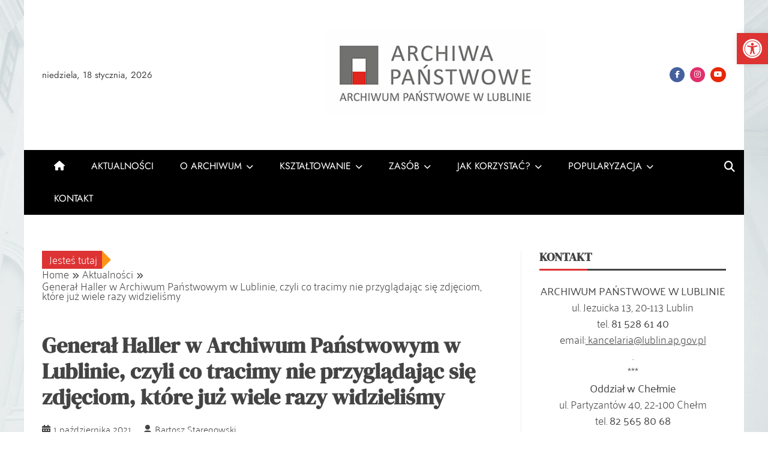

--- FILE ---
content_type: text/html; charset=UTF-8
request_url: https://lublin.ap.gov.pl/general-haller-w-archiwum-panstwowym-w-lublinie-czyli-co-tracimy-nie-przygladajac-sie-zdjeciom-ktore-juz-wiele-razy-widzielismy/
body_size: 108891
content:
<!doctype html>
<html lang="pl-PL" prefix="og: http://ogp.me/ns# article: http://ogp.me/ns/article#">

<head>
    <meta charset="UTF-8">
    <meta name="viewport" content="width=device-width, initial-scale=1">
    <link rel="profile" href="https://gmpg.org/xfn/11">

    <title>Generał Haller w Archiwum Państwowym w Lublinie, czyli co tracimy nie przyglądając się zdjęciom, które już wiele razy widzieliśmy &#8211; Archiwum Państwowe w Lublinie</title>
<meta name='robots' content='max-image-preview:large' />
<link rel='dns-prefetch' href='//fonts.googleapis.com' />
<link rel='dns-prefetch' href='//use.fontawesome.com' />
<link href='https://fonts.gstatic.com' crossorigin rel='preconnect' />
<link rel="alternate" type="application/rss+xml" title="Archiwum Państwowe w Lublinie &raquo; Kanał z wpisami" href="https://lublin.ap.gov.pl/feed/" />
<link rel="alternate" type="application/rss+xml" title="Archiwum Państwowe w Lublinie &raquo; Kanał z komentarzami" href="https://lublin.ap.gov.pl/comments/feed/" />
<link rel="alternate" title="oEmbed (JSON)" type="application/json+oembed" href="https://lublin.ap.gov.pl/wp-json/oembed/1.0/embed?url=https%3A%2F%2Flublin.ap.gov.pl%2Fgeneral-haller-w-archiwum-panstwowym-w-lublinie-czyli-co-tracimy-nie-przygladajac-sie-zdjeciom-ktore-juz-wiele-razy-widzielismy%2F" />
<link rel="alternate" title="oEmbed (XML)" type="text/xml+oembed" href="https://lublin.ap.gov.pl/wp-json/oembed/1.0/embed?url=https%3A%2F%2Flublin.ap.gov.pl%2Fgeneral-haller-w-archiwum-panstwowym-w-lublinie-czyli-co-tracimy-nie-przygladajac-sie-zdjeciom-ktore-juz-wiele-razy-widzielismy%2F&#038;format=xml" />
<style id='wp-img-auto-sizes-contain-inline-css' type='text/css'>
img:is([sizes=auto i],[sizes^="auto," i]){contain-intrinsic-size:3000px 1500px}
/*# sourceURL=wp-img-auto-sizes-contain-inline-css */
</style>
<style id='wp-emoji-styles-inline-css' type='text/css'>

	img.wp-smiley, img.emoji {
		display: inline !important;
		border: none !important;
		box-shadow: none !important;
		height: 1em !important;
		width: 1em !important;
		margin: 0 0.07em !important;
		vertical-align: -0.1em !important;
		background: none !important;
		padding: 0 !important;
	}
/*# sourceURL=wp-emoji-styles-inline-css */
</style>
<link rel='stylesheet' id='wp-block-library-css' href='https://lublin.ap.gov.pl/wp-includes/css/dist/block-library/style.min.css?ver=6.9' type='text/css' media='all' />
<style id='global-styles-inline-css' type='text/css'>
:root{--wp--preset--aspect-ratio--square: 1;--wp--preset--aspect-ratio--4-3: 4/3;--wp--preset--aspect-ratio--3-4: 3/4;--wp--preset--aspect-ratio--3-2: 3/2;--wp--preset--aspect-ratio--2-3: 2/3;--wp--preset--aspect-ratio--16-9: 16/9;--wp--preset--aspect-ratio--9-16: 9/16;--wp--preset--color--black: #000000;--wp--preset--color--cyan-bluish-gray: #abb8c3;--wp--preset--color--white: #ffffff;--wp--preset--color--pale-pink: #f78da7;--wp--preset--color--vivid-red: #cf2e2e;--wp--preset--color--luminous-vivid-orange: #ff6900;--wp--preset--color--luminous-vivid-amber: #fcb900;--wp--preset--color--light-green-cyan: #7bdcb5;--wp--preset--color--vivid-green-cyan: #00d084;--wp--preset--color--pale-cyan-blue: #8ed1fc;--wp--preset--color--vivid-cyan-blue: #0693e3;--wp--preset--color--vivid-purple: #9b51e0;--wp--preset--gradient--vivid-cyan-blue-to-vivid-purple: linear-gradient(135deg,rgb(6,147,227) 0%,rgb(155,81,224) 100%);--wp--preset--gradient--light-green-cyan-to-vivid-green-cyan: linear-gradient(135deg,rgb(122,220,180) 0%,rgb(0,208,130) 100%);--wp--preset--gradient--luminous-vivid-amber-to-luminous-vivid-orange: linear-gradient(135deg,rgb(252,185,0) 0%,rgb(255,105,0) 100%);--wp--preset--gradient--luminous-vivid-orange-to-vivid-red: linear-gradient(135deg,rgb(255,105,0) 0%,rgb(207,46,46) 100%);--wp--preset--gradient--very-light-gray-to-cyan-bluish-gray: linear-gradient(135deg,rgb(238,238,238) 0%,rgb(169,184,195) 100%);--wp--preset--gradient--cool-to-warm-spectrum: linear-gradient(135deg,rgb(74,234,220) 0%,rgb(151,120,209) 20%,rgb(207,42,186) 40%,rgb(238,44,130) 60%,rgb(251,105,98) 80%,rgb(254,248,76) 100%);--wp--preset--gradient--blush-light-purple: linear-gradient(135deg,rgb(255,206,236) 0%,rgb(152,150,240) 100%);--wp--preset--gradient--blush-bordeaux: linear-gradient(135deg,rgb(254,205,165) 0%,rgb(254,45,45) 50%,rgb(107,0,62) 100%);--wp--preset--gradient--luminous-dusk: linear-gradient(135deg,rgb(255,203,112) 0%,rgb(199,81,192) 50%,rgb(65,88,208) 100%);--wp--preset--gradient--pale-ocean: linear-gradient(135deg,rgb(255,245,203) 0%,rgb(182,227,212) 50%,rgb(51,167,181) 100%);--wp--preset--gradient--electric-grass: linear-gradient(135deg,rgb(202,248,128) 0%,rgb(113,206,126) 100%);--wp--preset--gradient--midnight: linear-gradient(135deg,rgb(2,3,129) 0%,rgb(40,116,252) 100%);--wp--preset--font-size--small: 13px;--wp--preset--font-size--medium: 20px;--wp--preset--font-size--large: 36px;--wp--preset--font-size--x-large: 42px;--wp--preset--font-family--palanquin: Palanquin;--wp--preset--spacing--20: 0.44rem;--wp--preset--spacing--30: 0.67rem;--wp--preset--spacing--40: 1rem;--wp--preset--spacing--50: 1.5rem;--wp--preset--spacing--60: 2.25rem;--wp--preset--spacing--70: 3.38rem;--wp--preset--spacing--80: 5.06rem;--wp--preset--shadow--natural: 6px 6px 9px rgba(0, 0, 0, 0.2);--wp--preset--shadow--deep: 12px 12px 50px rgba(0, 0, 0, 0.4);--wp--preset--shadow--sharp: 6px 6px 0px rgba(0, 0, 0, 0.2);--wp--preset--shadow--outlined: 6px 6px 0px -3px rgb(255, 255, 255), 6px 6px rgb(0, 0, 0);--wp--preset--shadow--crisp: 6px 6px 0px rgb(0, 0, 0);}:where(.is-layout-flex){gap: 0.5em;}:where(.is-layout-grid){gap: 0.5em;}body .is-layout-flex{display: flex;}.is-layout-flex{flex-wrap: wrap;align-items: center;}.is-layout-flex > :is(*, div){margin: 0;}body .is-layout-grid{display: grid;}.is-layout-grid > :is(*, div){margin: 0;}:where(.wp-block-columns.is-layout-flex){gap: 2em;}:where(.wp-block-columns.is-layout-grid){gap: 2em;}:where(.wp-block-post-template.is-layout-flex){gap: 1.25em;}:where(.wp-block-post-template.is-layout-grid){gap: 1.25em;}.has-black-color{color: var(--wp--preset--color--black) !important;}.has-cyan-bluish-gray-color{color: var(--wp--preset--color--cyan-bluish-gray) !important;}.has-white-color{color: var(--wp--preset--color--white) !important;}.has-pale-pink-color{color: var(--wp--preset--color--pale-pink) !important;}.has-vivid-red-color{color: var(--wp--preset--color--vivid-red) !important;}.has-luminous-vivid-orange-color{color: var(--wp--preset--color--luminous-vivid-orange) !important;}.has-luminous-vivid-amber-color{color: var(--wp--preset--color--luminous-vivid-amber) !important;}.has-light-green-cyan-color{color: var(--wp--preset--color--light-green-cyan) !important;}.has-vivid-green-cyan-color{color: var(--wp--preset--color--vivid-green-cyan) !important;}.has-pale-cyan-blue-color{color: var(--wp--preset--color--pale-cyan-blue) !important;}.has-vivid-cyan-blue-color{color: var(--wp--preset--color--vivid-cyan-blue) !important;}.has-vivid-purple-color{color: var(--wp--preset--color--vivid-purple) !important;}.has-black-background-color{background-color: var(--wp--preset--color--black) !important;}.has-cyan-bluish-gray-background-color{background-color: var(--wp--preset--color--cyan-bluish-gray) !important;}.has-white-background-color{background-color: var(--wp--preset--color--white) !important;}.has-pale-pink-background-color{background-color: var(--wp--preset--color--pale-pink) !important;}.has-vivid-red-background-color{background-color: var(--wp--preset--color--vivid-red) !important;}.has-luminous-vivid-orange-background-color{background-color: var(--wp--preset--color--luminous-vivid-orange) !important;}.has-luminous-vivid-amber-background-color{background-color: var(--wp--preset--color--luminous-vivid-amber) !important;}.has-light-green-cyan-background-color{background-color: var(--wp--preset--color--light-green-cyan) !important;}.has-vivid-green-cyan-background-color{background-color: var(--wp--preset--color--vivid-green-cyan) !important;}.has-pale-cyan-blue-background-color{background-color: var(--wp--preset--color--pale-cyan-blue) !important;}.has-vivid-cyan-blue-background-color{background-color: var(--wp--preset--color--vivid-cyan-blue) !important;}.has-vivid-purple-background-color{background-color: var(--wp--preset--color--vivid-purple) !important;}.has-black-border-color{border-color: var(--wp--preset--color--black) !important;}.has-cyan-bluish-gray-border-color{border-color: var(--wp--preset--color--cyan-bluish-gray) !important;}.has-white-border-color{border-color: var(--wp--preset--color--white) !important;}.has-pale-pink-border-color{border-color: var(--wp--preset--color--pale-pink) !important;}.has-vivid-red-border-color{border-color: var(--wp--preset--color--vivid-red) !important;}.has-luminous-vivid-orange-border-color{border-color: var(--wp--preset--color--luminous-vivid-orange) !important;}.has-luminous-vivid-amber-border-color{border-color: var(--wp--preset--color--luminous-vivid-amber) !important;}.has-light-green-cyan-border-color{border-color: var(--wp--preset--color--light-green-cyan) !important;}.has-vivid-green-cyan-border-color{border-color: var(--wp--preset--color--vivid-green-cyan) !important;}.has-pale-cyan-blue-border-color{border-color: var(--wp--preset--color--pale-cyan-blue) !important;}.has-vivid-cyan-blue-border-color{border-color: var(--wp--preset--color--vivid-cyan-blue) !important;}.has-vivid-purple-border-color{border-color: var(--wp--preset--color--vivid-purple) !important;}.has-vivid-cyan-blue-to-vivid-purple-gradient-background{background: var(--wp--preset--gradient--vivid-cyan-blue-to-vivid-purple) !important;}.has-light-green-cyan-to-vivid-green-cyan-gradient-background{background: var(--wp--preset--gradient--light-green-cyan-to-vivid-green-cyan) !important;}.has-luminous-vivid-amber-to-luminous-vivid-orange-gradient-background{background: var(--wp--preset--gradient--luminous-vivid-amber-to-luminous-vivid-orange) !important;}.has-luminous-vivid-orange-to-vivid-red-gradient-background{background: var(--wp--preset--gradient--luminous-vivid-orange-to-vivid-red) !important;}.has-very-light-gray-to-cyan-bluish-gray-gradient-background{background: var(--wp--preset--gradient--very-light-gray-to-cyan-bluish-gray) !important;}.has-cool-to-warm-spectrum-gradient-background{background: var(--wp--preset--gradient--cool-to-warm-spectrum) !important;}.has-blush-light-purple-gradient-background{background: var(--wp--preset--gradient--blush-light-purple) !important;}.has-blush-bordeaux-gradient-background{background: var(--wp--preset--gradient--blush-bordeaux) !important;}.has-luminous-dusk-gradient-background{background: var(--wp--preset--gradient--luminous-dusk) !important;}.has-pale-ocean-gradient-background{background: var(--wp--preset--gradient--pale-ocean) !important;}.has-electric-grass-gradient-background{background: var(--wp--preset--gradient--electric-grass) !important;}.has-midnight-gradient-background{background: var(--wp--preset--gradient--midnight) !important;}.has-small-font-size{font-size: var(--wp--preset--font-size--small) !important;}.has-medium-font-size{font-size: var(--wp--preset--font-size--medium) !important;}.has-large-font-size{font-size: var(--wp--preset--font-size--large) !important;}.has-x-large-font-size{font-size: var(--wp--preset--font-size--x-large) !important;}.has-palanquin-font-family{font-family: var(--wp--preset--font-family--palanquin) !important;}
/*# sourceURL=global-styles-inline-css */
</style>

<style id='classic-theme-styles-inline-css' type='text/css'>
/*! This file is auto-generated */
.wp-block-button__link{color:#fff;background-color:#32373c;border-radius:9999px;box-shadow:none;text-decoration:none;padding:calc(.667em + 2px) calc(1.333em + 2px);font-size:1.125em}.wp-block-file__button{background:#32373c;color:#fff;text-decoration:none}
/*# sourceURL=/wp-includes/css/classic-themes.min.css */
</style>
<style id='font-awesome-svg-styles-default-inline-css' type='text/css'>
.svg-inline--fa {
  display: inline-block;
  height: 1em;
  overflow: visible;
  vertical-align: -.125em;
}
/*# sourceURL=font-awesome-svg-styles-default-inline-css */
</style>
<link rel='stylesheet' id='font-awesome-svg-styles-css' href='https://lublin.ap.gov.pl/wp-content/uploads/font-awesome/v6.6.0/css/svg-with-js.css' type='text/css' media='all' />
<style id='font-awesome-svg-styles-inline-css' type='text/css'>
   .wp-block-font-awesome-icon svg::before,
   .wp-rich-text-font-awesome-icon svg::before {content: unset;}
/*# sourceURL=font-awesome-svg-styles-inline-css */
</style>
<link rel='stylesheet' id='dashicons-css' href='https://lublin.ap.gov.pl/wp-includes/css/dashicons.min.css?ver=6.9' type='text/css' media='all' />
<link rel='stylesheet' id='admin-bar-css' href='https://lublin.ap.gov.pl/wp-includes/css/admin-bar.min.css?ver=6.9' type='text/css' media='all' />
<style id='admin-bar-inline-css' type='text/css'>

    /* Hide CanvasJS credits for P404 charts specifically */
    #p404RedirectChart .canvasjs-chart-credit {
        display: none !important;
    }
    
    #p404RedirectChart canvas {
        border-radius: 6px;
    }

    .p404-redirect-adminbar-weekly-title {
        font-weight: bold;
        font-size: 14px;
        color: #fff;
        margin-bottom: 6px;
    }

    #wpadminbar #wp-admin-bar-p404_free_top_button .ab-icon:before {
        content: "\f103";
        color: #dc3545;
        top: 3px;
    }
    
    #wp-admin-bar-p404_free_top_button .ab-item {
        min-width: 80px !important;
        padding: 0px !important;
    }
    
    /* Ensure proper positioning and z-index for P404 dropdown */
    .p404-redirect-adminbar-dropdown-wrap { 
        min-width: 0; 
        padding: 0;
        position: static !important;
    }
    
    #wpadminbar #wp-admin-bar-p404_free_top_button_dropdown {
        position: static !important;
    }
    
    #wpadminbar #wp-admin-bar-p404_free_top_button_dropdown .ab-item {
        padding: 0 !important;
        margin: 0 !important;
    }
    
    .p404-redirect-dropdown-container {
        min-width: 340px;
        padding: 18px 18px 12px 18px;
        background: #23282d !important;
        color: #fff;
        border-radius: 12px;
        box-shadow: 0 8px 32px rgba(0,0,0,0.25);
        margin-top: 10px;
        position: relative !important;
        z-index: 999999 !important;
        display: block !important;
        border: 1px solid #444;
    }
    
    /* Ensure P404 dropdown appears on hover */
    #wpadminbar #wp-admin-bar-p404_free_top_button .p404-redirect-dropdown-container { 
        display: none !important;
    }
    
    #wpadminbar #wp-admin-bar-p404_free_top_button:hover .p404-redirect-dropdown-container { 
        display: block !important;
    }
    
    #wpadminbar #wp-admin-bar-p404_free_top_button:hover #wp-admin-bar-p404_free_top_button_dropdown .p404-redirect-dropdown-container {
        display: block !important;
    }
    
    .p404-redirect-card {
        background: #2c3338;
        border-radius: 8px;
        padding: 18px 18px 12px 18px;
        box-shadow: 0 2px 8px rgba(0,0,0,0.07);
        display: flex;
        flex-direction: column;
        align-items: flex-start;
        border: 1px solid #444;
    }
    
    .p404-redirect-btn {
        display: inline-block;
        background: #dc3545;
        color: #fff !important;
        font-weight: bold;
        padding: 5px 22px;
        border-radius: 8px;
        text-decoration: none;
        font-size: 17px;
        transition: background 0.2s, box-shadow 0.2s;
        margin-top: 8px;
        box-shadow: 0 2px 8px rgba(220,53,69,0.15);
        text-align: center;
        line-height: 1.6;
    }
    
    .p404-redirect-btn:hover {
        background: #c82333;
        color: #fff !important;
        box-shadow: 0 4px 16px rgba(220,53,69,0.25);
    }
    
    /* Prevent conflicts with other admin bar dropdowns */
    #wpadminbar .ab-top-menu > li:hover > .ab-item,
    #wpadminbar .ab-top-menu > li.hover > .ab-item {
        z-index: auto;
    }
    
    #wpadminbar #wp-admin-bar-p404_free_top_button:hover > .ab-item {
        z-index: 999998 !important;
    }
    
/*# sourceURL=admin-bar-inline-css */
</style>
<link rel='stylesheet' id='contact-form-7-css' href='https://lublin.ap.gov.pl/wp-content/plugins/contact-form-7/includes/css/styles.css?ver=6.1.4' type='text/css' media='all' />
<link rel='stylesheet' id='da-frontend-css' href='https://lublin.ap.gov.pl/wp-content/plugins/download-attachments/css/frontend.css?ver=1.3.2' type='text/css' media='all' />
<link rel='stylesheet' id='cf7md_roboto-css' href='//fonts.googleapis.com/css?family=Roboto:400,500' type='text/css' media='all' />
<link rel='stylesheet' id='cf7-material-design-css' href='https://lublin.ap.gov.pl/wp-content/plugins/material-design-for-contact-form-7/public/../assets/css/cf7-material-design.css?ver=2.6.4' type='text/css' media='all' />
<link rel='stylesheet' id='wp-imageviewer-css' href='https://lublin.ap.gov.pl/wp-content/plugins/wp-imageviewer/imageviewer/iv-viewer.css?ver=3.0.0' type='text/css' media='screen' />
<link rel='stylesheet' id='megamenu-css' href='https://lublin.ap.gov.pl/wp-content/uploads/maxmegamenu/style.css?ver=6fb98d' type='text/css' media='all' />
<link rel='stylesheet' id='pojo-a11y-css' href='https://lublin.ap.gov.pl/wp-content/plugins/pojo-accessibility/modules/legacy/assets/css/style.min.css?ver=1.0.0' type='text/css' media='all' />
<link rel='stylesheet' id='falcha-news-google-fonts-css' href='https://lublin.ap.gov.pl/wp-content/fonts/0051f8e286c37ca3b3bd685bf452cf23.css?ver=1.0.0' type='text/css' media='all' />
<link rel='stylesheet' id='font-awesome-5-css' href='https://lublin.ap.gov.pl/wp-content/themes/falcha-news/candidthemes/assets/framework/font-awesome-5/css/all.min.css?ver=20151215' type='text/css' media='all' />
<link rel='stylesheet' id='slick-css-css' href='https://lublin.ap.gov.pl/wp-content/themes/falcha-news/candidthemes/assets/framework/slick/slick.css?ver=6.9' type='text/css' media='all' />
<link rel='stylesheet' id='slick-theme-css-css' href='https://lublin.ap.gov.pl/wp-content/themes/falcha-news/candidthemes/assets/framework/slick/slick-theme.css?ver=6.9' type='text/css' media='all' />
<link rel='stylesheet' id='falcha-news-style-css' href='https://lublin.ap.gov.pl/wp-content/themes/falcha-news/style.css?ver=6.9' type='text/css' media='all' />
<style id='falcha-news-style-inline-css' type='text/css'>
.site-branding h1, .site-branding p.site-title,.ct-dark-mode .site-title a, .site-title, .site-title a, .site-title a:hover, .site-title a:visited:hover { color: #blank; }.entry-content a, .entry-title a:hover, .related-title a:hover, .posts-navigation .nav-previous a:hover, .post-navigation .nav-previous a:hover, .posts-navigation .nav-next a:hover, .post-navigation .nav-next a:hover, #comments .comment-content a:hover, #comments .comment-author a:hover, .offcanvas-menu nav ul.top-menu li a:hover, .offcanvas-menu nav ul.top-menu li.current-menu-item > a, .error-404-title, #falcha-news-breadcrumbs a:hover, a:visited:hover, .widget_falcha_news_category_tabbed_widget.widget ul.ct-nav-tabs li a, .entry-footer span:hover, .entry-footer span:hover a, .entry-footer span:focus, .entry-footer span:focus a, .widget li a:hover, .widget li a:focus, .widget li:hover:before, .widget li:focus:before   { color : #dd3333; }.candid-falcha-post-format, .falcha-news-featured-block .falcha-news-col-2 .candid-falcha-post-format, .cat-links a,.top-bar,.main-navigation ul li a:hover, .main-navigation ul li.current-menu-item > a, .main-navigation ul li a:hover, .main-navigation ul li.current-menu-item > a, .trending-title, .search-form input[type=submit], input[type=submit], input[type="submit"], ::selection, #toTop, .breadcrumbs span.breadcrumb, article.sticky .falcha-news-content-container, .candid-pagination .page-numbers.current, .candid-pagination .page-numbers:hover, .ct-title-head, .widget-title:before, .widget ul.ct-nav-tabs:before, .widget ul.ct-nav-tabs li.ct-title-head:hover, .widget ul.ct-nav-tabs li.ct-title-head.ui-tabs-active,.wp-block-search__button { background-color : #dd3333; }.candid-falcha-post-format, .falcha-news-featured-block .falcha-news-col-2 .candid-falcha-post-format, blockquote, .search-form input[type="submit"], input[type="submit"], .candid-pagination .page-numbers { border-color : #dd3333; }.cat-links a:focus{ outline : 1px dashed #dd3333; }.ct-post-overlay .post-content, .ct-post-overlay .post-content a, .widget .ct-post-overlay .post-content a, .widget .ct-post-overlay .post-content a:visited, .ct-post-overlay .post-content a:visited:hover, .slide-details:hover .cat-links a { color: #fff; }
                    .cat-33 .ct-title-head,
                    .cat-33.widget-title:before,
                     .cat-33 .widget-title:before,
                      .ct-cat-item-33{
                    background: #dd3333!important;
                    }
                    
                    .widget_falcha_news_category_tabbed_widget.widget ul.ct-nav-tabs li a.ct-tab-33 {
                    color: #dd3333!important;
                    }
                    
                    .cat-37 .ct-title-head,
                    .cat-37.widget-title:before,
                     .cat-37 .widget-title:before,
                      .ct-cat-item-37{
                    background: #8224e3!important;
                    }
                    
                    .widget_falcha_news_category_tabbed_widget.widget ul.ct-nav-tabs li a.ct-tab-37 {
                    color: #8224e3!important;
                    }
                    
                    .cat-43 .ct-title-head,
                    .cat-43.widget-title:before,
                     .cat-43 .widget-title:before,
                      .ct-cat-item-43{
                    background: #eeee22!important;
                    }
                    
                    .widget_falcha_news_category_tabbed_widget.widget ul.ct-nav-tabs li a.ct-tab-43 {
                    color: #eeee22!important;
                    }
                    
                    .cat-47 .ct-title-head,
                    .cat-47.widget-title:before,
                     .cat-47 .widget-title:before,
                      .ct-cat-item-47{
                    background: #1e73be!important;
                    }
                    
                    .widget_falcha_news_category_tabbed_widget.widget ul.ct-nav-tabs li a.ct-tab-47 {
                    color: #1e73be!important;
                    }
                    
                    .cat-87 .ct-title-head,
                    .cat-87.widget-title:before,
                     .cat-87 .widget-title:before,
                      .ct-cat-item-87{
                    background: #dd9933!important;
                    }
                    
                    .widget_falcha_news_category_tabbed_widget.widget ul.ct-nav-tabs li a.ct-tab-87 {
                    color: #dd9933!important;
                    }
                    
                    .cat-88 .ct-title-head,
                    .cat-88.widget-title:before,
                     .cat-88 .widget-title:before,
                      .ct-cat-item-88{
                    background: #81d742!important;
                    }
                    
                    .widget_falcha_news_category_tabbed_widget.widget ul.ct-nav-tabs li a.ct-tab-88 {
                    color: #81d742!important;
                    }
                    @media (min-width: 1600px){.ct-boxed #page{max-width : 1239px; }}@media (min-width: 1450px){.ct-boxed #page{max-width : 1239px; }}
/*# sourceURL=falcha-news-style-inline-css */
</style>
<link rel='stylesheet' id='font-awesome-official-css' href='https://use.fontawesome.com/releases/v6.6.0/css/all.css' type='text/css' media='all' integrity="sha384-h/hnnw1Bi4nbpD6kE7nYfCXzovi622sY5WBxww8ARKwpdLj5kUWjRuyiXaD1U2JT" crossorigin="anonymous" />
<link rel='stylesheet' id='font-awesome-official-v4shim-css' href='https://use.fontawesome.com/releases/v6.6.0/css/v4-shims.css' type='text/css' media='all' integrity="sha384-Heamg4F/EELwbmnBJapxaWTkcdX/DCrJpYgSshI5BkI7xghn3RvDcpG+1xUJt/7K" crossorigin="anonymous" />
<script type="text/javascript" src="https://lublin.ap.gov.pl/wp-includes/js/jquery/jquery.min.js?ver=3.7.1" id="jquery-core-js"></script>
<script type="text/javascript" src="https://lublin.ap.gov.pl/wp-includes/js/jquery/jquery-migrate.min.js?ver=3.4.1" id="jquery-migrate-js"></script>
<link rel="https://api.w.org/" href="https://lublin.ap.gov.pl/wp-json/" /><link rel="alternate" title="JSON" type="application/json" href="https://lublin.ap.gov.pl/wp-json/wp/v2/posts/23563" /><link rel="EditURI" type="application/rsd+xml" title="RSD" href="https://lublin.ap.gov.pl/xmlrpc.php?rsd" />
<meta name="generator" content="WordPress 6.9" />
<link rel="canonical" href="https://lublin.ap.gov.pl/general-haller-w-archiwum-panstwowym-w-lublinie-czyli-co-tracimy-nie-przygladajac-sie-zdjeciom-ktore-juz-wiele-razy-widzielismy/" />
<link rel='shortlink' href='https://lublin.ap.gov.pl/?p=23563' />
<meta property="og:title" name="og:title" content="Generał Haller w Archiwum Państwowym w Lublinie, czyli co tracimy nie przyglądając się zdjęciom, które już wiele razy widzieliśmy" />
<meta property="og:type" name="og:type" content="article" />
<meta property="og:image" name="og:image" content="https://lublin.ap.gov.pl/wp-content/uploads/2016/10/lac-890x350.jpg" />
<meta property="og:url" name="og:url" content="https://lublin.ap.gov.pl/general-haller-w-archiwum-panstwowym-w-lublinie-czyli-co-tracimy-nie-przygladajac-sie-zdjeciom-ktore-juz-wiele-razy-widzielismy/" />
<meta property="og:description" name="og:description" content="Szanowni Państwo, zapraszamy do zapoznania się z kolejnym postem na portalu Lubelskie Archiwum Cyfrowe, którego autorką jest Ewa Zielińska." />
<meta property="og:locale" name="og:locale" content="pl_PL" />
<meta property="og:site_name" name="og:site_name" content="Archiwum Państwowe w Lublinie" />
<meta property="twitter:card" name="twitter:card" content="summary_large_image" />
<meta property="article:section" name="article:section" content="Aktualności" />
<meta property="article:published_time" name="article:published_time" content="2021-10-01T11:49:55+02:00" />
<meta property="article:modified_time" name="article:modified_time" content="2024-08-29T10:20:11+02:00" />
<meta property="article:author" name="article:author" content="https://lublin.ap.gov.pl/author/bartosz-staregowski/" />
<style type="text/css">
#pojo-a11y-toolbar .pojo-a11y-toolbar-toggle a{ background-color: #dd3333;	color: #ffffff;}
#pojo-a11y-toolbar .pojo-a11y-toolbar-overlay, #pojo-a11y-toolbar .pojo-a11y-toolbar-overlay ul.pojo-a11y-toolbar-items.pojo-a11y-links{ border-color: #dd3333;}
body.pojo-a11y-focusable a:focus{ outline-style: solid !important;	outline-width: 1px !important;	outline-color: #FF0000 !important;}
#pojo-a11y-toolbar{ top: 55px !important;}
#pojo-a11y-toolbar .pojo-a11y-toolbar-overlay{ background-color: #ffffff;}
#pojo-a11y-toolbar .pojo-a11y-toolbar-overlay ul.pojo-a11y-toolbar-items li.pojo-a11y-toolbar-item a, #pojo-a11y-toolbar .pojo-a11y-toolbar-overlay p.pojo-a11y-toolbar-title{ color: #333333;}
#pojo-a11y-toolbar .pojo-a11y-toolbar-overlay ul.pojo-a11y-toolbar-items li.pojo-a11y-toolbar-item a.active{ background-color: #4054b2;	color: #ffffff;}
@media (max-width: 767px) { #pojo-a11y-toolbar { top: 50px !important; } }</style><!-- Analytics by WP Statistics - https://wp-statistics.com -->
		<style type="text/css">
			.site-title,
			.site-description {
				position: absolute;
				clip: rect(1px, 1px, 1px, 1px);
			}

			.site-title a,
			.site-title {
				color: #blank;
			}
		</style>
<style type="text/css" id="custom-background-css">
body.custom-background { background-image: url("https://lublin.ap.gov.pl/wp-content/uploads/2019/01/apl2-2.jpg"); background-position: center top; background-size: cover; background-repeat: no-repeat; background-attachment: fixed; }
</style>
	<link rel="icon" href="https://lublin.ap.gov.pl/wp-content/uploads/2020/05/cropped-aplsygnet-32x32.png" sizes="32x32" />
<link rel="icon" href="https://lublin.ap.gov.pl/wp-content/uploads/2020/05/cropped-aplsygnet-192x192.png" sizes="192x192" />
<link rel="apple-touch-icon" href="https://lublin.ap.gov.pl/wp-content/uploads/2020/05/cropped-aplsygnet-180x180.png" />
<meta name="msapplication-TileImage" content="https://lublin.ap.gov.pl/wp-content/uploads/2020/05/cropped-aplsygnet-270x270.png" />
	<!-- Fonts Plugin CSS - https://fontsplugin.com/ -->
	<style>
		/* Cached: January 17, 2026 at 5:01pm */
/* devanagari */
@font-face {
  font-family: 'Palanquin';
  font-style: normal;
  font-weight: 100;
  font-display: swap;
  src: url(https://fonts.gstatic.com/s/palanquin/v17/9XUhlJ90n1fBFg7ceXwUEmtO5LSWZw.woff2) format('woff2');
  unicode-range: U+0900-097F, U+1CD0-1CF9, U+200C-200D, U+20A8, U+20B9, U+20F0, U+25CC, U+A830-A839, U+A8E0-A8FF, U+11B00-11B09;
}
/* latin-ext */
@font-face {
  font-family: 'Palanquin';
  font-style: normal;
  font-weight: 100;
  font-display: swap;
  src: url(https://fonts.gstatic.com/s/palanquin/v17/9XUhlJ90n1fBFg7ceXwUEmtB5LSWZw.woff2) format('woff2');
  unicode-range: U+0100-02BA, U+02BD-02C5, U+02C7-02CC, U+02CE-02D7, U+02DD-02FF, U+0304, U+0308, U+0329, U+1D00-1DBF, U+1E00-1E9F, U+1EF2-1EFF, U+2020, U+20A0-20AB, U+20AD-20C0, U+2113, U+2C60-2C7F, U+A720-A7FF;
}
/* latin */
@font-face {
  font-family: 'Palanquin';
  font-style: normal;
  font-weight: 100;
  font-display: swap;
  src: url(https://fonts.gstatic.com/s/palanquin/v17/9XUhlJ90n1fBFg7ceXwUEmtP5LQ.woff2) format('woff2');
  unicode-range: U+0000-00FF, U+0131, U+0152-0153, U+02BB-02BC, U+02C6, U+02DA, U+02DC, U+0304, U+0308, U+0329, U+2000-206F, U+20AC, U+2122, U+2191, U+2193, U+2212, U+2215, U+FEFF, U+FFFD;
}
/* devanagari */
@font-face {
  font-family: 'Palanquin';
  font-style: normal;
  font-weight: 200;
  font-display: swap;
  src: url(https://fonts.gstatic.com/s/palanquin/v17/9XUilJ90n1fBFg7ceXwUvnpYwpGrXi0.woff2) format('woff2');
  unicode-range: U+0900-097F, U+1CD0-1CF9, U+200C-200D, U+20A8, U+20B9, U+20F0, U+25CC, U+A830-A839, U+A8E0-A8FF, U+11B00-11B09;
}
/* latin-ext */
@font-face {
  font-family: 'Palanquin';
  font-style: normal;
  font-weight: 200;
  font-display: swap;
  src: url(https://fonts.gstatic.com/s/palanquin/v17/9XUilJ90n1fBFg7ceXwUvnpYzZGrXi0.woff2) format('woff2');
  unicode-range: U+0100-02BA, U+02BD-02C5, U+02C7-02CC, U+02CE-02D7, U+02DD-02FF, U+0304, U+0308, U+0329, U+1D00-1DBF, U+1E00-1E9F, U+1EF2-1EFF, U+2020, U+20A0-20AB, U+20AD-20C0, U+2113, U+2C60-2C7F, U+A720-A7FF;
}
/* latin */
@font-face {
  font-family: 'Palanquin';
  font-style: normal;
  font-weight: 200;
  font-display: swap;
  src: url(https://fonts.gstatic.com/s/palanquin/v17/9XUilJ90n1fBFg7ceXwUvnpYw5Gr.woff2) format('woff2');
  unicode-range: U+0000-00FF, U+0131, U+0152-0153, U+02BB-02BC, U+02C6, U+02DA, U+02DC, U+0304, U+0308, U+0329, U+2000-206F, U+20AC, U+2122, U+2191, U+2193, U+2212, U+2215, U+FEFF, U+FFFD;
}
/* devanagari */
@font-face {
  font-family: 'Palanquin';
  font-style: normal;
  font-weight: 300;
  font-display: swap;
  src: url(https://fonts.gstatic.com/s/palanquin/v17/9XUilJ90n1fBFg7ceXwU2nlYwpGrXi0.woff2) format('woff2');
  unicode-range: U+0900-097F, U+1CD0-1CF9, U+200C-200D, U+20A8, U+20B9, U+20F0, U+25CC, U+A830-A839, U+A8E0-A8FF, U+11B00-11B09;
}
/* latin-ext */
@font-face {
  font-family: 'Palanquin';
  font-style: normal;
  font-weight: 300;
  font-display: swap;
  src: url(https://fonts.gstatic.com/s/palanquin/v17/9XUilJ90n1fBFg7ceXwU2nlYzZGrXi0.woff2) format('woff2');
  unicode-range: U+0100-02BA, U+02BD-02C5, U+02C7-02CC, U+02CE-02D7, U+02DD-02FF, U+0304, U+0308, U+0329, U+1D00-1DBF, U+1E00-1E9F, U+1EF2-1EFF, U+2020, U+20A0-20AB, U+20AD-20C0, U+2113, U+2C60-2C7F, U+A720-A7FF;
}
/* latin */
@font-face {
  font-family: 'Palanquin';
  font-style: normal;
  font-weight: 300;
  font-display: swap;
  src: url(https://fonts.gstatic.com/s/palanquin/v17/9XUilJ90n1fBFg7ceXwU2nlYw5Gr.woff2) format('woff2');
  unicode-range: U+0000-00FF, U+0131, U+0152-0153, U+02BB-02BC, U+02C6, U+02DA, U+02DC, U+0304, U+0308, U+0329, U+2000-206F, U+20AC, U+2122, U+2191, U+2193, U+2212, U+2215, U+FEFF, U+FFFD;
}
/* devanagari */
@font-face {
  font-family: 'Palanquin';
  font-style: normal;
  font-weight: 400;
  font-display: swap;
  src: url(https://fonts.gstatic.com/s/palanquin/v17/9XUnlJ90n1fBFg7ceXwccFtN_LA.woff2) format('woff2');
  unicode-range: U+0900-097F, U+1CD0-1CF9, U+200C-200D, U+20A8, U+20B9, U+20F0, U+25CC, U+A830-A839, U+A8E0-A8FF, U+11B00-11B09;
}
/* latin-ext */
@font-face {
  font-family: 'Palanquin';
  font-style: normal;
  font-weight: 400;
  font-display: swap;
  src: url(https://fonts.gstatic.com/s/palanquin/v17/9XUnlJ90n1fBFg7ceXwcf1tN_LA.woff2) format('woff2');
  unicode-range: U+0100-02BA, U+02BD-02C5, U+02C7-02CC, U+02CE-02D7, U+02DD-02FF, U+0304, U+0308, U+0329, U+1D00-1DBF, U+1E00-1E9F, U+1EF2-1EFF, U+2020, U+20A0-20AB, U+20AD-20C0, U+2113, U+2C60-2C7F, U+A720-A7FF;
}
/* latin */
@font-face {
  font-family: 'Palanquin';
  font-style: normal;
  font-weight: 400;
  font-display: swap;
  src: url(https://fonts.gstatic.com/s/palanquin/v17/9XUnlJ90n1fBFg7ceXwccVtN.woff2) format('woff2');
  unicode-range: U+0000-00FF, U+0131, U+0152-0153, U+02BB-02BC, U+02C6, U+02DA, U+02DC, U+0304, U+0308, U+0329, U+2000-206F, U+20AC, U+2122, U+2191, U+2193, U+2212, U+2215, U+FEFF, U+FFFD;
}
/* devanagari */
@font-face {
  font-family: 'Palanquin';
  font-style: normal;
  font-weight: 500;
  font-display: swap;
  src: url(https://fonts.gstatic.com/s/palanquin/v17/9XUilJ90n1fBFg7ceXwUgnhYwpGrXi0.woff2) format('woff2');
  unicode-range: U+0900-097F, U+1CD0-1CF9, U+200C-200D, U+20A8, U+20B9, U+20F0, U+25CC, U+A830-A839, U+A8E0-A8FF, U+11B00-11B09;
}
/* latin-ext */
@font-face {
  font-family: 'Palanquin';
  font-style: normal;
  font-weight: 500;
  font-display: swap;
  src: url(https://fonts.gstatic.com/s/palanquin/v17/9XUilJ90n1fBFg7ceXwUgnhYzZGrXi0.woff2) format('woff2');
  unicode-range: U+0100-02BA, U+02BD-02C5, U+02C7-02CC, U+02CE-02D7, U+02DD-02FF, U+0304, U+0308, U+0329, U+1D00-1DBF, U+1E00-1E9F, U+1EF2-1EFF, U+2020, U+20A0-20AB, U+20AD-20C0, U+2113, U+2C60-2C7F, U+A720-A7FF;
}
/* latin */
@font-face {
  font-family: 'Palanquin';
  font-style: normal;
  font-weight: 500;
  font-display: swap;
  src: url(https://fonts.gstatic.com/s/palanquin/v17/9XUilJ90n1fBFg7ceXwUgnhYw5Gr.woff2) format('woff2');
  unicode-range: U+0000-00FF, U+0131, U+0152-0153, U+02BB-02BC, U+02C6, U+02DA, U+02DC, U+0304, U+0308, U+0329, U+2000-206F, U+20AC, U+2122, U+2191, U+2193, U+2212, U+2215, U+FEFF, U+FFFD;
}
/* devanagari */
@font-face {
  font-family: 'Palanquin';
  font-style: normal;
  font-weight: 600;
  font-display: swap;
  src: url(https://fonts.gstatic.com/s/palanquin/v17/9XUilJ90n1fBFg7ceXwUrn9YwpGrXi0.woff2) format('woff2');
  unicode-range: U+0900-097F, U+1CD0-1CF9, U+200C-200D, U+20A8, U+20B9, U+20F0, U+25CC, U+A830-A839, U+A8E0-A8FF, U+11B00-11B09;
}
/* latin-ext */
@font-face {
  font-family: 'Palanquin';
  font-style: normal;
  font-weight: 600;
  font-display: swap;
  src: url(https://fonts.gstatic.com/s/palanquin/v17/9XUilJ90n1fBFg7ceXwUrn9YzZGrXi0.woff2) format('woff2');
  unicode-range: U+0100-02BA, U+02BD-02C5, U+02C7-02CC, U+02CE-02D7, U+02DD-02FF, U+0304, U+0308, U+0329, U+1D00-1DBF, U+1E00-1E9F, U+1EF2-1EFF, U+2020, U+20A0-20AB, U+20AD-20C0, U+2113, U+2C60-2C7F, U+A720-A7FF;
}
/* latin */
@font-face {
  font-family: 'Palanquin';
  font-style: normal;
  font-weight: 600;
  font-display: swap;
  src: url(https://fonts.gstatic.com/s/palanquin/v17/9XUilJ90n1fBFg7ceXwUrn9Yw5Gr.woff2) format('woff2');
  unicode-range: U+0000-00FF, U+0131, U+0152-0153, U+02BB-02BC, U+02C6, U+02DA, U+02DC, U+0304, U+0308, U+0329, U+2000-206F, U+20AC, U+2122, U+2191, U+2193, U+2212, U+2215, U+FEFF, U+FFFD;
}
/* devanagari */
@font-face {
  font-family: 'Palanquin';
  font-style: normal;
  font-weight: 700;
  font-display: swap;
  src: url(https://fonts.gstatic.com/s/palanquin/v17/9XUilJ90n1fBFg7ceXwUyn5YwpGrXi0.woff2) format('woff2');
  unicode-range: U+0900-097F, U+1CD0-1CF9, U+200C-200D, U+20A8, U+20B9, U+20F0, U+25CC, U+A830-A839, U+A8E0-A8FF, U+11B00-11B09;
}
/* latin-ext */
@font-face {
  font-family: 'Palanquin';
  font-style: normal;
  font-weight: 700;
  font-display: swap;
  src: url(https://fonts.gstatic.com/s/palanquin/v17/9XUilJ90n1fBFg7ceXwUyn5YzZGrXi0.woff2) format('woff2');
  unicode-range: U+0100-02BA, U+02BD-02C5, U+02C7-02CC, U+02CE-02D7, U+02DD-02FF, U+0304, U+0308, U+0329, U+1D00-1DBF, U+1E00-1E9F, U+1EF2-1EFF, U+2020, U+20A0-20AB, U+20AD-20C0, U+2113, U+2C60-2C7F, U+A720-A7FF;
}
/* latin */
@font-face {
  font-family: 'Palanquin';
  font-style: normal;
  font-weight: 700;
  font-display: swap;
  src: url(https://fonts.gstatic.com/s/palanquin/v17/9XUilJ90n1fBFg7ceXwUyn5Yw5Gr.woff2) format('woff2');
  unicode-range: U+0000-00FF, U+0131, U+0152-0153, U+02BB-02BC, U+02C6, U+02DA, U+02DC, U+0304, U+0308, U+0329, U+2000-206F, U+20AC, U+2122, U+2191, U+2193, U+2212, U+2215, U+FEFF, U+FFFD;
}

:root {
--font-base: Palanquin;
}
body, #content, .entry-content, .post-content, .page-content, .post-excerpt, .entry-summary, .entry-excerpt, .widget-area, .widget, .sidebar, #sidebar, footer, .footer, #footer, .site-footer {
font-family: "Palanquin";
font-style: normal;
font-weight: 200;
 }
	</style>
	<!-- Fonts Plugin CSS -->
	<style type="text/css">/** Mega Menu CSS: fs **/</style>
</head>

<body data-rsssl=1 class="wp-singular post-template-default single single-post postid-23563 single-format-standard custom-background wp-custom-logo wp-embed-responsive wp-theme-falcha-news mega-menu-max-mega-menu-1 ct-bg ct-boxed ct-sticky-sidebar right-sidebar" itemtype="https://schema.org/Blog" itemscope>
        <div id="page" class="site">
                <a class="skip-link screen-reader-text" href="#content">Skip to content</a>
                    <!-- Preloader -->
            <div id="loader-wrapper">
                <div id="loader"></div>

                <div class="loader-section section-left"></div>
                <div class="loader-section section-right"></div>

            </div>
                <header id="masthead" class="site-header" itemtype="https://schema.org/WPHeader" itemscope>
                    <div class="overlay"></div>
                                <div class="logo-wrapper-block">
                                <div class="container-inner clearfix logo-wrapper-container">
                    <div class="header-mid-left clearfix">
                        
                        <div class="ct-clock float-left">
                            <div id="ct-date">
                                niedziela, 18 stycznia, 2026                            </div>
                        </div>

                                                                </div>
                    <!-- .header-mid-left -->

                    <div class="logo-wrapper">
                        <div class="site-branding">

                            <div class="falcha-news-logo-container">
                                <a href="https://lublin.ap.gov.pl/" class="custom-logo-link" rel="home"><img width="401" height="156" src="https://lublin.ap.gov.pl/wp-content/uploads/2023/04/cropped-logo-AP-LUBLIN-PL-poziom_512px-z-polem-1.png" class="custom-logo" alt="Archiwum Państwowe w Lublinie" decoding="async" fetchpriority="high" /></a>                                    <p class="site-title"><a href="https://lublin.ap.gov.pl/" rel="home">Archiwum Państwowe w Lublinie</a></p>
                                                            </div> <!-- falcha-news-logo-container -->
                        </div><!-- .site-branding -->
                    </div> <!-- .logo-wrapper -->

                    <div class="header-mid-right clearfix">
                                                <div class="falcha-news-social-top">
                            <div class="menu-social-container">
                                <ul id="menu-social-1" class="falcha-news-menu-social"><li id="menu-item-27145" class="menu-item menu-item-type-custom menu-item-object-custom menu-item-27145"><a href="https://www.facebook.com/APwLublinie/">Facebook</a></li>
<li id="menu-item-27146" class="menu-item menu-item-type-custom menu-item-object-custom menu-item-27146"><a href="https://www.instagram.com/aplublin">Instagram</a></li>
<li id="menu-item-27147" class="menu-item menu-item-type-custom menu-item-object-custom menu-item-27147"><a href="https://www.youtube.com/@APwLublinie">YouTube</a></li>
</ul>                            </div>
                        </div> <!-- .falcha-news-social-top -->

                                        </div>
                    <!-- .header-mid-right -->

                </div> <!-- .container-inner -->
                </div> <!-- .logo-wrapper-block -->
                <div class="falcha-news-menu-container sticky-header">
            <div class="container-inner clearfix">
                <nav id="site-navigation"
                     class="main-navigation" itemtype="https://schema.org/SiteNavigationElement" itemscope>
                    <div class="navbar-header clearfix">
                        <button class="menu-toggle" aria-controls="primary-menu"
                                aria-expanded="false">
                            <span> </span>
                        </button>
                    </div>
                    <ul id="primary-menu" class="nav navbar-nav nav-menu">
                                                    <li class=""><a href="https://lublin.ap.gov.pl/">
                                    <i class="fa fa-home"></i> </a></li>
                                                <li id="menu-item-26914" class="menu-item menu-item-type-taxonomy menu-item-object-category current-post-ancestor current-menu-parent current-post-parent menu-item-26914"><a href="https://lublin.ap.gov.pl/category/aktualnosci/">AKTUALNOŚCI</a></li>
<li id="menu-item-5864" class="menu-item menu-item-type-post_type menu-item-object-page menu-item-has-children menu-item-5864"><a href="#">O ARCHIWUM</a>
<ul class="sub-menu">
	<li id="menu-item-5865" class="menu-item menu-item-type-post_type menu-item-object-page menu-item-has-children menu-item-5865"><a href="#">Centrala – Lublin</a>
	<ul class="sub-menu">
		<li id="menu-item-9230" class="menu-item menu-item-type-post_type menu-item-object-page menu-item-9230"><a href="https://lublin.ap.gov.pl/o-archiwum/centrala-lublin/kontakt/">Kontakt</a></li>
		<li id="menu-item-5867" class="menu-item menu-item-type-post_type menu-item-object-page menu-item-5867"><a href="https://lublin.ap.gov.pl/o-archiwum/centrala-lublin/godziny-otwarcia/">Godziny otwarcia</a></li>
		<li id="menu-item-5887" class="menu-item menu-item-type-post_type menu-item-object-page menu-item-5887"><a href="https://lublin.ap.gov.pl/o-archiwum/centrala-lublin/historia/">Historia</a></li>
		<li id="menu-item-5888" class="menu-item menu-item-type-post_type menu-item-object-page menu-item-5888"><a href="https://lublin.ap.gov.pl/o-archiwum/centrala-lublin/informacje-o-zasobie/">Zasób</a></li>
	</ul>
</li>
	<li id="menu-item-5868" class="menu-item menu-item-type-post_type menu-item-object-page menu-item-has-children menu-item-5868"><a href="#">Oddział w Chełmie</a>
	<ul class="sub-menu">
		<li id="menu-item-5869" class="menu-item menu-item-type-post_type menu-item-object-page menu-item-5869"><a href="https://lublin.ap.gov.pl/o-archiwum/oddzial-w-chelmie/kontakt/">Kontakt</a></li>
		<li id="menu-item-5870" class="menu-item menu-item-type-post_type menu-item-object-page menu-item-5870"><a href="https://lublin.ap.gov.pl/o-archiwum/oddzial-w-chelmie/godziny-otwarcia/">Godziny otwarcia</a></li>
		<li id="menu-item-5889" class="menu-item menu-item-type-post_type menu-item-object-page menu-item-5889"><a href="https://lublin.ap.gov.pl/o-archiwum/oddzial-w-chelmie/historia/">Historia</a></li>
		<li id="menu-item-5890" class="menu-item menu-item-type-post_type menu-item-object-page menu-item-5890"><a href="https://lublin.ap.gov.pl/o-archiwum/oddzial-w-chelmie/zasob/">Zasób</a></li>
	</ul>
</li>
	<li id="menu-item-5885" class="menu-item menu-item-type-post_type menu-item-object-page menu-item-has-children menu-item-5885"><a href="#">Oddział w Kraśniku</a>
	<ul class="sub-menu">
		<li id="menu-item-5871" class="menu-item menu-item-type-post_type menu-item-object-page menu-item-5871"><a href="https://lublin.ap.gov.pl/o-archiwum/oddzial-w-krasniku/kontakt/">Kontakt</a></li>
		<li id="menu-item-5872" class="menu-item menu-item-type-post_type menu-item-object-page menu-item-5872"><a href="https://lublin.ap.gov.pl/o-archiwum/oddzial-w-krasniku/godziny-otwarcia/">Godziny otwarcia</a></li>
		<li id="menu-item-5891" class="menu-item menu-item-type-post_type menu-item-object-page menu-item-5891"><a href="https://lublin.ap.gov.pl/o-archiwum/oddzial-w-krasniku/historia/">Historia</a></li>
		<li id="menu-item-5892" class="menu-item menu-item-type-post_type menu-item-object-page menu-item-5892"><a href="https://lublin.ap.gov.pl/o-archiwum/oddzial-w-krasniku/zasob/">Zasób</a></li>
	</ul>
</li>
	<li id="menu-item-5886" class="menu-item menu-item-type-post_type menu-item-object-page menu-item-has-children menu-item-5886"><a href="#">Oddział w Radzyniu Podlaskim</a>
	<ul class="sub-menu">
		<li id="menu-item-5873" class="menu-item menu-item-type-post_type menu-item-object-page menu-item-5873"><a href="https://lublin.ap.gov.pl/o-archiwum/oddzial-w-radzyniu-podlaskim/kontakt/">Kontakt</a></li>
		<li id="menu-item-5874" class="menu-item menu-item-type-post_type menu-item-object-page menu-item-5874"><a href="https://lublin.ap.gov.pl/o-archiwum/oddzial-w-radzyniu-podlaskim/godziny-otwarcia/">Godziny otwarcia</a></li>
		<li id="menu-item-5893" class="menu-item menu-item-type-post_type menu-item-object-page menu-item-5893"><a href="https://lublin.ap.gov.pl/o-archiwum/oddzial-w-radzyniu-podlaskim/historia/">Historia</a></li>
		<li id="menu-item-5896" class="menu-item menu-item-type-post_type menu-item-object-page menu-item-5896"><a href="https://lublin.ap.gov.pl/o-archiwum/oddzial-w-radzyniu-podlaskim/zasob/">Zasób</a></li>
	</ul>
</li>
	<li id="menu-item-8490" class="menu-item menu-item-type-post_type menu-item-object-page menu-item-8490"><a href="https://lublin.ap.gov.pl/o-archiwum/ochrona-danych-osobowych/">Ochrona danych osobowych</a></li>
	<li id="menu-item-22303" class="menu-item menu-item-type-post_type menu-item-object-page menu-item-22303"><a href="https://lublin.ap.gov.pl/o-archiwum/mapa-strony/">Mapa strony</a></li>
</ul>
</li>
<li id="menu-item-28157" class="menu-item menu-item-type-post_type menu-item-object-page menu-item-has-children menu-item-28157"><a href="#">KSZTAŁTOWANIE</a>
<ul class="sub-menu">
	<li id="menu-item-28161" class="menu-item menu-item-type-post_type menu-item-object-page menu-item-has-children menu-item-28161"><a href="#">Państwowe i samorządowe jednostki</a>
	<ul class="sub-menu">
		<li id="menu-item-29673" class="menu-item menu-item-type-post_type menu-item-object-page menu-item-29673"><a href="https://lublin.ap.gov.pl/ksztaltowanie/panstwowe-i-samorzadowe-jednostki/przekazywanie-materialow-archiwalnych/">Przekazywanie materiałów archiwalnych</a></li>
		<li id="menu-item-28166" class="menu-item menu-item-type-post_type menu-item-object-page menu-item-28166"><a href="https://lublin.ap.gov.pl/ksztaltowanie/panstwowe-i-samorzadowe-jednostki/kontrola-archiwalna/">Kontrola archiwalna</a></li>
		<li id="menu-item-28165" class="menu-item menu-item-type-post_type menu-item-object-page menu-item-28165"><a href="https://lublin.ap.gov.pl/ksztaltowanie/panstwowe-i-samorzadowe-jednostki/uzgadnianie-przepisow-kancelaryjnych-i-archiwalnych/">Przepisy kancelaryjne i archiwalne</a></li>
		<li id="menu-item-28164" class="menu-item menu-item-type-post_type menu-item-object-page menu-item-28164"><a href="https://lublin.ap.gov.pl/ksztaltowanie/panstwowe-i-samorzadowe-jednostki/opinie/">Opinie</a></li>
		<li id="menu-item-28163" class="menu-item menu-item-type-post_type menu-item-object-page menu-item-28163"><a href="https://lublin.ap.gov.pl/ksztaltowanie/panstwowe-i-samorzadowe-jednostki/ekspertyzy-archiwalne/">Ekspertyzy archiwalne</a></li>
		<li id="menu-item-28162" class="menu-item menu-item-type-post_type menu-item-object-page menu-item-28162"><a href="https://lublin.ap.gov.pl/ksztaltowanie/panstwowe-i-samorzadowe-jednostki/brakowanie-dokumentacji/">Brakowanie dokumentacji</a></li>
		<li id="menu-item-28545" class="menu-item menu-item-type-post_type menu-item-object-page menu-item-28545"><a href="https://lublin.ap.gov.pl/ksztaltowanie/panstwowe-i-samorzadowe-jednostki/druki-i-formularze/">Druki i formularze</a></li>
	</ul>
</li>
	<li id="menu-item-28160" class="menu-item menu-item-type-post_type menu-item-object-page menu-item-28160"><a href="https://lublin.ap.gov.pl/ksztaltowanie/pozostale-instytucje/niepanstwowy-zasob-archiwalny/">Niepaństwowy zasób archiwalny</a></li>
	<li id="menu-item-28159" class="menu-item menu-item-type-post_type menu-item-object-page menu-item-28159"><a href="https://lublin.ap.gov.pl/ksztaltowanie/pozostale-instytucje/osoby-prywatne/">Osoby prywatne</a></li>
</ul>
</li>
<li id="menu-item-5876" class="menu-item menu-item-type-post_type menu-item-object-page menu-item-has-children menu-item-5876"><a href="#">ZASÓB</a>
<ul class="sub-menu">
	<li id="menu-item-5928" class="menu-item menu-item-type-post_type menu-item-object-page menu-item-5928"><a href="https://lublin.ap.gov.pl/zasob/bazy-danych/">Bazy danych</a></li>
	<li id="menu-item-5918" class="menu-item menu-item-type-post_type menu-item-object-page menu-item-has-children menu-item-5918"><a href="https://lublin.ap.gov.pl/zasob/biblioteka/">Biblioteka</a>
	<ul class="sub-menu">
		<li id="menu-item-9310" class="menu-item menu-item-type-post_type menu-item-object-page menu-item-9310"><a href="https://biblioteka.archiwa.gov.pl/cgi-bin/koha/opac-main.pl">KOHA – katalog główny bibliotek archiwów państwowych</a></li>
		<li id="menu-item-20758" class="menu-item menu-item-type-post_type menu-item-object-page menu-item-20758"><a href="https://lublin.ap.gov.pl/zasob/biblioteka/e-rewers-biblioteka/">e-Rewers – Biblioteka</a></li>
		<li id="menu-item-29229" class="menu-item menu-item-type-post_type menu-item-object-page menu-item-29229"><a href="https://lublin.ap.gov.pl/zasob/biblioteka/nabytki-biblioteki/2025-2/">2025</a></li>
		<li id="menu-item-27868" class="menu-item menu-item-type-post_type menu-item-object-page menu-item-27868"><a href="https://lublin.ap.gov.pl/zasob/biblioteka/nabytki-biblioteki/2024-2/">2024</a></li>
		<li id="menu-item-26231" class="menu-item menu-item-type-post_type menu-item-object-page menu-item-26231"><a href="https://lublin.ap.gov.pl/zasob/biblioteka/nabytki-biblioteki/2023-2/">2023</a></li>
		<li id="menu-item-24228" class="menu-item menu-item-type-post_type menu-item-object-page menu-item-24228"><a href="https://lublin.ap.gov.pl/zasob/biblioteka/nabytki-biblioteki/2022-2/">2022</a></li>
		<li id="menu-item-22193" class="menu-item menu-item-type-post_type menu-item-object-page menu-item-22193"><a href="https://lublin.ap.gov.pl/zasob/biblioteka/nabytki-biblioteki/2021-2-2/">2021</a></li>
		<li id="menu-item-21418" class="menu-item menu-item-type-post_type menu-item-object-page menu-item-21418"><a href="https://lublin.ap.gov.pl/zasob/biblioteka/nabytki-biblioteki/2020-2/">2020</a></li>
		<li id="menu-item-7360" class="menu-item menu-item-type-post_type menu-item-object-page menu-item-7360"><a href="https://lublin.ap.gov.pl/zasob/biblioteka/nabytki-biblioteki/2019-2/">2019</a></li>
		<li id="menu-item-5958" class="menu-item menu-item-type-post_type menu-item-object-page menu-item-5958"><a href="https://lublin.ap.gov.pl/zasob/biblioteka/nabytki-biblioteki/2018-2/">2018</a></li>
		<li id="menu-item-5962" class="menu-item menu-item-type-post_type menu-item-object-page menu-item-5962"><a href="https://lublin.ap.gov.pl/zasob/biblioteka/nabytki-biblioteki/2017-2/">2017</a></li>
		<li id="menu-item-5961" class="menu-item menu-item-type-post_type menu-item-object-page menu-item-5961"><a href="https://lublin.ap.gov.pl/zasob/biblioteka/nabytki-biblioteki/2016-2/">2016</a></li>
		<li id="menu-item-5959" class="menu-item menu-item-type-post_type menu-item-object-page menu-item-5959"><a href="https://lublin.ap.gov.pl/zasob/biblioteka/nabytki-biblioteki/2015-2/">2015</a></li>
		<li id="menu-item-5960" class="menu-item menu-item-type-post_type menu-item-object-page menu-item-5960"><a href="https://lublin.ap.gov.pl/zasob/biblioteka/nabytki-biblioteki/2014-2/">2014</a></li>
		<li id="menu-item-5897" class="menu-item menu-item-type-post_type menu-item-object-page menu-item-5897"><a href="https://lublin.ap.gov.pl/zasob/biblioteka/nabytki-biblioteki/2013-2/">2013</a></li>
		<li id="menu-item-5898" class="menu-item menu-item-type-post_type menu-item-object-page menu-item-5898"><a href="https://lublin.ap.gov.pl/zasob/biblioteka/nabytki-biblioteki/2012-2/">2012</a></li>
		<li id="menu-item-5899" class="menu-item menu-item-type-post_type menu-item-object-page menu-item-5899"><a href="https://lublin.ap.gov.pl/zasob/biblioteka/nabytki-biblioteki/2011-2/">2011</a></li>
		<li id="menu-item-5900" class="menu-item menu-item-type-post_type menu-item-object-page menu-item-5900"><a href="https://lublin.ap.gov.pl/zasob/biblioteka/nabytki-biblioteki/2010-2/">2010</a></li>
		<li id="menu-item-5901" class="menu-item menu-item-type-post_type menu-item-object-page menu-item-5901"><a href="https://lublin.ap.gov.pl/zasob/biblioteka/nabytki-biblioteki/2009-2/">2009</a></li>
	</ul>
</li>
</ul>
</li>
<li id="menu-item-5878" class="menu-item menu-item-type-post_type menu-item-object-page menu-item-has-children menu-item-5878"><a href="#">JAK KORZYSTAĆ?</a>
<ul class="sub-menu">
	<li id="menu-item-8249" class="menu-item menu-item-type-post_type menu-item-object-page menu-item-has-children menu-item-8249"><a href="https://lublin.ap.gov.pl/jak-korzystac-z-archiwum/udostepnianie-zasobu/">Udostępnianie</a>
	<ul class="sub-menu">
		<li id="menu-item-14327" class="menu-item menu-item-type-post_type menu-item-object-page menu-item-14327"><a href="https://lublin.ap.gov.pl/jak-korzystac-z-archiwum/udostepnianie-zasobu/czytelnie/">Czytelnie</a></li>
		<li id="menu-item-14330" class="menu-item menu-item-type-post_type menu-item-object-page menu-item-14330"><a href="https://lublin.ap.gov.pl/jak-korzystac-z-archiwum/udostepnianie-zasobu/zasady-i-warunki-korzystania-z-zasobu/">Zasady i warunki korzystania z zasobu</a></li>
		<li id="menu-item-14308" class="menu-item menu-item-type-post_type menu-item-object-page menu-item-14308"><a href="https://lublin.ap.gov.pl/jak-korzystac-z-archiwum/udostepnianie-zasobu/regulamin-korzystania-z-materialow-archiwalnych/">Regulamin korzystania z materiałów archiwalnych</a></li>
		<li id="menu-item-5882" class="menu-item menu-item-type-post_type menu-item-object-page menu-item-5882"><a href="https://lublin.ap.gov.pl/jak-korzystac-z-archiwum/uslugi-archiwalne/warunki-publikacji-lub-prezentacji/">Warunki publikacji lub prezentacji</a></li>
	</ul>
</li>
	<li id="menu-item-5880" class="menu-item menu-item-type-post_type menu-item-object-page menu-item-has-children menu-item-5880"><a href="#">Usługi archiwalne</a>
	<ul class="sub-menu">
		<li id="menu-item-5884" class="menu-item menu-item-type-post_type menu-item-object-page menu-item-5884"><a href="https://lublin.ap.gov.pl/jak-korzystac-z-archiwum/cennik/">Cennik</a></li>
		<li id="menu-item-5913" class="menu-item menu-item-type-post_type menu-item-object-page menu-item-5913"><a href="https://lublin.ap.gov.pl/jak-korzystac-z-archiwum/numery-kont/">Numery kont</a></li>
		<li id="menu-item-14312" class="menu-item menu-item-type-post_type menu-item-object-page menu-item-14312"><a href="https://lublin.ap.gov.pl/jak-korzystac-z-archiwum/regulamin-uslug-archiwalnych/">Regulamin usług archiwalnych</a></li>
	</ul>
</li>
	<li id="menu-item-14290" class="menu-item menu-item-type-post_type menu-item-object-page menu-item-14290"><a href="https://lublin.ap.gov.pl/jak-korzystac-z-archiwum/jak-udokumentowac-zatrudnienie/">Jak udokumentować zatrudnienie</a></li>
	<li id="menu-item-5914" class="menu-item menu-item-type-post_type menu-item-object-page menu-item-5914"><a href="https://lublin.ap.gov.pl/jak-korzystac-z-archiwum/formularze-do-pobrania/">Formularze do pobrania</a></li>
	<li id="menu-item-10221" class="menu-item menu-item-type-post_type menu-item-object-page menu-item-10221"><a href="https://lublin.ap.gov.pl/jak-korzystac-z-archiwum/e-rewers/">e-Rewers</a></li>
</ul>
</li>
<li id="menu-item-26120" class="menu-item menu-item-type-custom menu-item-object-custom menu-item-has-children menu-item-26120"><a href="#">POPULARYZACJA</a>
<ul class="sub-menu">
	<li id="menu-item-5894" class="menu-item menu-item-type-post_type menu-item-object-page current-post-parent menu-item-has-children menu-item-5894"><a href="#">MEDIA O NAS</a>
	<ul class="sub-menu">
		<li id="menu-item-29157" class="menu-item menu-item-type-post_type menu-item-object-page menu-item-29157"><a href="https://lublin.ap.gov.pl/media-o-nas/2025-2/">2025</a></li>
		<li id="menu-item-27554" class="menu-item menu-item-type-post_type menu-item-object-page menu-item-27554"><a href="https://lublin.ap.gov.pl/media-o-nas/2024-2/">2024</a></li>
		<li id="menu-item-26116" class="menu-item menu-item-type-post_type menu-item-object-page menu-item-26116"><a href="https://lublin.ap.gov.pl/media-o-nas/2023-2/">2023</a></li>
		<li id="menu-item-24125" class="menu-item menu-item-type-post_type menu-item-object-page menu-item-24125"><a href="https://lublin.ap.gov.pl/media-o-nas/2022-2/">2022</a></li>
		<li id="menu-item-22082" class="menu-item menu-item-type-post_type menu-item-object-page menu-item-22082"><a href="https://lublin.ap.gov.pl/media-o-nas/2021-2/">2021</a></li>
		<li id="menu-item-9887" class="menu-item menu-item-type-post_type menu-item-object-page menu-item-9887"><a href="https://lublin.ap.gov.pl/media-o-nas/2020-r/">2020</a></li>
		<li id="menu-item-8583" class="menu-item menu-item-type-post_type menu-item-object-page menu-item-8583"><a href="https://lublin.ap.gov.pl/media-o-nas/2019-2/">2019</a></li>
		<li id="menu-item-8032" class="menu-item menu-item-type-post_type menu-item-object-page menu-item-8032"><a href="https://lublin.ap.gov.pl/media-o-nas/media-o-nas-2018/">2018</a></li>
		<li id="menu-item-8034" class="menu-item menu-item-type-post_type menu-item-object-page menu-item-8034"><a href="https://lublin.ap.gov.pl/media-o-nas/media-o-nas-2017/">2017</a></li>
		<li id="menu-item-8033" class="menu-item menu-item-type-post_type menu-item-object-page menu-item-8033"><a href="https://lublin.ap.gov.pl/media-o-nas/media-o-nas-2016/">2016</a></li>
		<li id="menu-item-8155" class="menu-item menu-item-type-post_type menu-item-object-page menu-item-8155"><a href="https://lublin.ap.gov.pl/media-o-nas/media-o-nas-2015/">2015</a></li>
		<li id="menu-item-8156" class="menu-item menu-item-type-post_type menu-item-object-page menu-item-8156"><a href="https://lublin.ap.gov.pl/media-o-nas/media-o-nas-2014/">2014</a></li>
		<li id="menu-item-8154" class="menu-item menu-item-type-post_type menu-item-object-page menu-item-8154"><a href="https://lublin.ap.gov.pl/media-o-nas/media-o-nas-2013/">2013</a></li>
		<li id="menu-item-8153" class="menu-item menu-item-type-post_type menu-item-object-page menu-item-8153"><a href="https://lublin.ap.gov.pl/media-o-nas/media-o-nas-2012/">2012</a></li>
		<li id="menu-item-8198" class="menu-item menu-item-type-post_type menu-item-object-page menu-item-8198"><a href="https://lublin.ap.gov.pl/media-o-nas/media-o-nas-2011/">2011</a></li>
		<li id="menu-item-8197" class="menu-item menu-item-type-post_type menu-item-object-page menu-item-8197"><a href="https://lublin.ap.gov.pl/media-o-nas/media-o-nas-2010/">2010</a></li>
	</ul>
</li>
	<li id="menu-item-6141" class="menu-item menu-item-type-post_type menu-item-object-page menu-item-has-children menu-item-6141"><a href="#">WYDAWNICTWA</a>
	<ul class="sub-menu">
		<li id="menu-item-6157" class="menu-item menu-item-type-post_type menu-item-object-page menu-item-6157"><a href="https://lublin.ap.gov.pl/popularyzacja/nowosci-wydawnicze/">Katalog publikacji</a></li>
		<li id="menu-item-6155" class="menu-item menu-item-type-post_type menu-item-object-page menu-item-6155"><a href="https://lublin.ap.gov.pl/wydawnictwa/apla-biuletyn-informacyjny/">APLA. Biuletyn informacyjny</a></li>
		<li id="menu-item-8163" class="menu-item menu-item-type-post_type menu-item-object-page menu-item-has-children menu-item-8163"><a href="#">Ikonoteka lubelska</a>
		<ul class="sub-menu">
			<li id="menu-item-8167" class="menu-item menu-item-type-post_type menu-item-object-page menu-item-8167"><a href="https://lublin.ap.gov.pl/wydawnictwa/ikonoteka-lubelska/o-ikonotece-lubelskiej/">O Ikonotece Lubelskiej</a></li>
			<li id="menu-item-8174" class="menu-item menu-item-type-post_type menu-item-object-page menu-item-8174"><a href="https://lublin.ap.gov.pl/wydawnictwa/ikonoteka-lubelska/tytuly/">Tytuły i spisy treści tomów serii</a></li>
		</ul>
</li>
		<li id="menu-item-6142" class="menu-item menu-item-type-post_type menu-item-object-page menu-item-has-children menu-item-6142"><a href="#">Fontes Lublinenses</a>
		<ul class="sub-menu">
			<li id="menu-item-6143" class="menu-item menu-item-type-post_type menu-item-object-page menu-item-6143"><a href="https://lublin.ap.gov.pl/wydawnictwa/fontes-lublinenses/o-fontes-lublinenses/">O Fontes Lublinenses</a></li>
			<li id="menu-item-6144" class="menu-item menu-item-type-post_type menu-item-object-page menu-item-6144"><a href="https://lublin.ap.gov.pl/wydawnictwa/fontes-lublinenses/spis-tresci/">Tytuły i spisy treści tomów serii</a></li>
		</ul>
</li>
		<li id="menu-item-27045" class="menu-item menu-item-type-post_type menu-item-object-page menu-item-has-children menu-item-27045"><a href="#">Subsidia Archivistica | Pomoce Archiwalne</a>
		<ul class="sub-menu">
			<li id="menu-item-27054" class="menu-item menu-item-type-post_type menu-item-object-page menu-item-27054"><a href="https://lublin.ap.gov.pl/wydawnictwa/subsidia-archivistica-pomoce-archiwalne/o-subsidia-archivistica-pomoce-archiwalne/">O Subsidia Archivistica | Pomoce Archiwalne</a></li>
			<li id="menu-item-27070" class="menu-item menu-item-type-post_type menu-item-object-page menu-item-27070"><a href="https://lublin.ap.gov.pl/wydawnictwa/subsidia-archivistica-pomoce-archiwalne/tytuly-i-spisy-tresci-tomow-serii/">Tytuły i spisy treści tomów serii</a></li>
		</ul>
</li>
		<li id="menu-item-27076" class="menu-item menu-item-type-post_type menu-item-object-page menu-item-has-children menu-item-27076"><a href="#">Źródła Lubelskie</a>
		<ul class="sub-menu">
			<li id="menu-item-27092" class="menu-item menu-item-type-post_type menu-item-object-page menu-item-27092"><a href="https://lublin.ap.gov.pl/wydawnictwa/zrodla-lubelskie/o-zrodlach-lubelskich/">O Źródłach Lubelskich</a></li>
			<li id="menu-item-27091" class="menu-item menu-item-type-post_type menu-item-object-page menu-item-27091"><a href="https://lublin.ap.gov.pl/wydawnictwa/zrodla-lubelskie/tytuly-i-spisy-tresci-tomow-serii/">Tytuły i spisy treści tomów serii</a></li>
		</ul>
</li>
		<li id="menu-item-22215" class="menu-item menu-item-type-post_type menu-item-object-page menu-item-22215"><a href="https://lublin.ap.gov.pl/wydawnictwa/osoba-odpowiedzialna-za-kontakty/">Osoba odpowiedzialna za wydawnictwa</a></li>
	</ul>
</li>
	<li id="menu-item-27153" class="menu-item menu-item-type-post_type menu-item-object-page menu-item-27153"><a href="https://lublin.ap.gov.pl/popularyzacja/galerie-online/">GALERIE ONLINE</a></li>
	<li id="menu-item-26149" class="menu-item menu-item-type-post_type menu-item-object-page menu-item-26149"><a href="https://lublin.ap.gov.pl/popularyzacja/wystawy-do-wypozyczenia/">WYPOŻYCZANIE WYSTAW</a></li>
	<li id="menu-item-27544" class="menu-item menu-item-type-post_type menu-item-object-page menu-item-27544"><a href="https://lublin.ap.gov.pl/popularyzacja/wycieczki-i-lekcje-archiwalne/">WYCIECZKI I LEKCJE ARCHIWALNE</a></li>
</ul>
</li>
<li id="menu-item-6735" class="menu-item menu-item-type-post_type menu-item-object-page menu-item-6735"><a href="https://lublin.ap.gov.pl/formularz-kontaktowy/">KONTAKT</a></li>
                    </ul>
                </nav><!-- #site-navigation -->

                                    <div class="ct-menu-search"><a class="search-icon-box" href="#"> <i class="fa fa-search"></i>
                        </a></div>
                    <div class="top-bar-search">
                        <form role="search" method="get" class="search-form" action="https://lublin.ap.gov.pl/">
				<label>
					<span class="screen-reader-text">Szukaj:</span>
					<input type="search" class="search-field" placeholder="Szukaj &hellip;" value="" name="s" />
				</label>
				<input type="submit" class="search-submit" value="Szukaj" />
			</form>                        <button type="button" class="close"></button>
                    </div>
                            </div> <!-- .container-inner -->
        </div> <!-- falcha-news-menu-container -->
                </header><!-- #masthead -->
        
        <div id="content" class="site-content">
                        <div class="container-inner ct-container-main clearfix">
    <div id="primary" class="content-area">
        <main id="main" class="site-main">

                            <div class="breadcrumbs">
                    <div class='breadcrumbs init-animate clearfix'><span class='breadcrumb'>Jesteś tutaj</span><div id='falcha-news-breadcrumbs' class='clearfix'><div role="navigation" aria-label="Breadcrumbs" class="breadcrumb-trail breadcrumbs" itemprop="breadcrumb"><ul class="trail-items" itemscope itemtype="http://schema.org/BreadcrumbList"><meta name="numberOfItems" content="3" /><meta name="itemListOrder" content="Ascending" /><li itemprop="itemListElement" itemscope itemtype="http://schema.org/ListItem" class="trail-item trail-begin"><a href="https://lublin.ap.gov.pl" rel="home"><span itemprop="name">Home</span></a><meta itemprop="position" content="1" /></li><li itemprop="itemListElement" itemscope itemtype="http://schema.org/ListItem" class="trail-item"><a href="https://lublin.ap.gov.pl/category/aktualnosci/"><span itemprop="name">Aktualności</span></a><meta itemprop="position" content="2" /></li><li itemprop="itemListElement" itemscope itemtype="http://schema.org/ListItem" class="trail-item trail-end"><span itemprop="name">Generał Haller w Archiwum Państwowym w Lublinie, czyli co tracimy nie przyglądając się zdjęciom, które już wiele razy widzieliśmy</span><meta itemprop="position" content="3" /></li></ul></div></div></div>                </div>
                                <article id="post-23563" class="post-23563 post type-post status-publish format-standard has-post-thumbnail hentry category-aktualnosci category-lubelskie-archiwum-cyfrowe" itemtype="https://schema.org/CreativeWork" itemscope>
        <div class="falcha-news-content-container falcha-news-no-thumbnail">
                <div class="falcha-news-content-area">
            <header class="entry-header">

                <div class="post-meta">
                                    </div>
                <h1 class="entry-title" itemprop="headline">Generał Haller w Archiwum Państwowym w Lublinie, czyli co tracimy nie przyglądając się zdjęciom, które już wiele razy widzieliśmy</h1>                    <div class="entry-meta">
                        <span class="posted-on"><i class="fas fa-calendar-alt"></i><a href="https://lublin.ap.gov.pl/general-haller-w-archiwum-panstwowym-w-lublinie-czyli-co-tracimy-nie-przygladajac-sie-zdjeciom-ktore-juz-wiele-razy-widzielismy/" rel="bookmark"><time class="entry-date published" datetime="2021-10-01T11:49:55+02:00" itemprop="datePublished">1 października 2021</time><time class="updated" datetime="2024-08-29T10:20:11+02:00" itemprop="dateModified">29 sierpnia 2024</time></a></span><span class="byline"> <span class="author vcard" itemprop="author" itemtype="https://schema.org/Person" itemscope><i class="fa fa-user"></i><a class="url fn n" href="https://lublin.ap.gov.pl/author/bartosz-staregowski/" rel="author"><span class="author-name" itemprop="name">Bartosz Staręgowski</span></a></span></span>                    </div><!-- .entry-meta -->
                            </header><!-- .entry-header -->


            <div class="entry-content">
                <div class="pe-article-content">
<p>Szanowni Państwo,</p>
<p>zapraszamy do zapoznania się z kolejnym <a href="http://lac.lublin.pl/general-haller-w-archiwum-panstwowym-w-lublinie-czyli-co-tracimy-nie-przygladajac-sie-zdjeciom-ktore-juz-wiele-razy-widzielismy/">postem</a> na portalu Lubelskie Archiwum Cyfrowe, którego autorką jest Ewa Zielińska.</p>
</div>






                            </div>
            <!-- .entry-content -->

            <footer class="entry-footer">
                            </footer><!-- .entry-footer -->

                    </div> <!-- .falcha-news-content-area -->
    </div> <!-- .falcha-news-content-container -->
</article><!-- #post-23563 -->

	<nav class="navigation post-navigation" aria-label="Wpisy">
		<h2 class="screen-reader-text">Nawigacja wpisu</h2>
		<div class="nav-links"><div class="nav-previous"><a href="https://lublin.ap.gov.pl/galeria-wirtualna-na-ratunek-zagrozonym-archiwaliom-juz-dostepna-na-stronie-apl/" rel="prev">Galeria wirtualna ,,Na ratunek zagrożonym archiwaliom&#8230;&#8221; już dostępna na stronie APL</a></div><div class="nav-next"><a href="https://lublin.ap.gov.pl/konferencja-dziedzictwo-archiwalne-lublina-i-lubelszczyzny-ludzie-instytucje-dokumentacja-ogloszenie/" rel="next">Konferencja ,,Dziedzictwo archiwalne Lublina i Lubelszczyzny. Ludzie, instytucje, dokumentacja” &#8211; ogłoszenie</a></div></div>
	</nav>                <div class="related-pots-block">
                                            <h2 class="widget-title">
                            W tej samej kategorii:                        </h2>
                                        <ul class="related-post-entries clearfix">
                                                    <li>
                                                                    <figure class="widget-image">
                                        <a href="https://lublin.ap.gov.pl/godziny-otwarcia-w-okresie-swiatecznym-2/">
                                            <img width="350" height="220" src="https://lublin.ap.gov.pl/wp-content/uploads/2024/03/INFO-lublin-350x220.jpg" class="attachment-falcha-news-small-thumb size-falcha-news-small-thumb wp-post-image" alt="" decoding="async" />                                        </a>
                                    </figure>
                                                                <div class="featured-desc">
                                    <h2 class="related-title">
                                        <a href="https://lublin.ap.gov.pl/godziny-otwarcia-w-okresie-swiatecznym-2/">
                                            Godziny otwarcia w okresie świątecznym                                        </a>
                                    </h2>
                                    <div class="entry-meta">
                                        <span class="posted-on"><i class="fas fa-calendar-alt"></i><a href="https://lublin.ap.gov.pl/godziny-otwarcia-w-okresie-swiatecznym-2/" rel="bookmark"><time class="entry-date published" datetime="2025-12-15T10:33:38+01:00" itemprop="datePublished">15 grudnia 2025</time><time class="updated" datetime="2025-12-29T08:38:49+01:00" itemprop="dateModified">29 grudnia 2025</time></a></span>                                    </div><!-- .entry-meta -->
                                </div>
                            </li>
                                                    <li>
                                                                    <figure class="widget-image">
                                        <a href="https://lublin.ap.gov.pl/29994-2/">
                                            <img width="350" height="220" src="https://lublin.ap.gov.pl/wp-content/uploads/2025/07/LAC-350x220.jpg" class="attachment-falcha-news-small-thumb size-falcha-news-small-thumb wp-post-image" alt="" decoding="async" />                                        </a>
                                    </figure>
                                                                <div class="featured-desc">
                                    <h2 class="related-title">
                                        <a href="https://lublin.ap.gov.pl/29994-2/">
                                            Dni Honorowego Krwiodawstwa 22-26 listopada – materiały z zasobu APL                                        </a>
                                    </h2>
                                    <div class="entry-meta">
                                        <span class="posted-on"><i class="fas fa-calendar-alt"></i><a href="https://lublin.ap.gov.pl/29994-2/" rel="bookmark"><time class="entry-date published" datetime="2025-11-22T09:42:12+01:00" itemprop="datePublished">22 listopada 2025</time><time class="updated" datetime="2025-12-11T09:45:05+01:00" itemprop="dateModified">11 grudnia 2025</time></a></span>                                    </div><!-- .entry-meta -->
                                </div>
                            </li>
                                                    <li>
                                                                    <figure class="widget-image">
                                        <a href="https://lublin.ap.gov.pl/bknz-konferencja-dla-nauczycieli-3/">
                                            <img width="350" height="220" src="https://lublin.ap.gov.pl/wp-content/uploads/2025/11/INFO-konfabknz-350x220.jpg" class="attachment-falcha-news-small-thumb size-falcha-news-small-thumb wp-post-image" alt="" decoding="async" />                                        </a>
                                    </figure>
                                                                <div class="featured-desc">
                                    <h2 class="related-title">
                                        <a href="https://lublin.ap.gov.pl/bknz-konferencja-dla-nauczycieli-3/">
                                            „Bez korzeni nie zakwitniesz…” – konferencja dla nauczycieli                                        </a>
                                    </h2>
                                    <div class="entry-meta">
                                        <span class="posted-on"><i class="fas fa-calendar-alt"></i><a href="https://lublin.ap.gov.pl/bknz-konferencja-dla-nauczycieli-3/" rel="bookmark"><time class="entry-date published" datetime="2025-11-17T10:47:27+01:00" itemprop="datePublished">17 listopada 2025</time><time class="updated" datetime="2025-11-17T11:04:04+01:00" itemprop="dateModified">17 listopada 2025</time></a></span>                                    </div><!-- .entry-meta -->
                                </div>
                            </li>
                                            </ul>
                </div> <!-- .related-post-block -->
                
        </main><!-- #main -->
    </div><!-- #primary -->


<aside id="secondary" class="widget-area" itemtype="https://schema.org/WPSideBar" itemscope>
    <div class="ct-sidebar-wrapper">
	<div class="sidebar-widget-container"><section id="text-46" class="widget widget_text"><h2 class="widget-title">Kontakt</h2>			<div class="textwidget"><p><center><strong>ARCHIWUM PAŃSTWOWE W LUBLINIE</strong><br />
ul. Jezuicka 13, 20-113 Lublin<br />
tel. <strong>81 528 61 40</strong><br />
email:<a href="mailto:kancelaria@lublin.ap.gov.pl"> kancelaria@lublin.ap.gov.pl</a></center><center>.</center><center>***</center><center><strong>Oddział w Chełmie</strong></center><center>ul. Partyzantów 40, 22-100 Chełm</center><center>tel. <strong>82 565 80 68</strong></center><center>e-mail: <a href="mailto:chelm@lublin.ap.gov.pl">chelm@lublin.ap.gov.pl</a></center><center>.</center><center>***</center><center><strong>Oddział w Kraśniku</strong></center><center>ul. Kard. Wyszyńskiego 2, 23-204 Kraśnik</center><center>tel. <strong>81 825 66 14</strong></center><center>e-mail: <a href="mailto:krasnik@lublin.ap.gov.pl">krasnik@lublin.ap.gov.pl</a></center><center>.</center><center>***</center><center><strong>Oddział w Radzyniu Podlaskim</strong></center><center>ul. Gen. F. Kleeberga 10,<br />
21-300 Radzyń Podlaski</center><center>tel. <strong>83 352 00 70</strong></center><center><strong>e</strong>-mail: <a href="mailto:radzyn@lublin.ap.gov.pl">radzyn@lublin.ap.gov.pl</a></center></p>
</div>
		</section></div> <div class="sidebar-widget-container"><section id="search-4" class="widget widget_search"><h2 class="widget-title">Szukaj na stronie</h2><form role="search" method="get" class="search-form" action="https://lublin.ap.gov.pl/">
				<label>
					<span class="screen-reader-text">Szukaj:</span>
					<input type="search" class="search-field" placeholder="Szukaj &hellip;" value="" name="s" />
				</label>
				<input type="submit" class="search-submit" value="Szukaj" />
			</form></section></div> <div class="sidebar-widget-container"><section id="nav_menu-1" class="widget widget_nav_menu"><h2 class="widget-title">Bazy mieszkańców</h2><div class="menu-prawe-bazy-container"><ul id="menu-prawe-bazy" class="menu"><li id="menu-item-6792" class="menu-item menu-item-type-post_type menu-item-object-page menu-item-6792"><a href="https://lublin.ap.gov.pl/zasob/bazy-wlasne/mieszkancy-lublina/">Mieszkańcy Lublina</a></li>
<li id="menu-item-6793" class="menu-item menu-item-type-post_type menu-item-object-page menu-item-6793"><a href="https://lublin.ap.gov.pl/zasob/bazy-wlasne/mieszkancy-kocka/">Mieszkańcy Kocka</a></li>
<li id="menu-item-6791" class="menu-item menu-item-type-post_type menu-item-object-page menu-item-6791"><a href="https://lublin.ap.gov.pl/zasob/bazy-wlasne/mieszkancy-radzynia/">Mieszkańcy Radzynia</a></li>
</ul></div></section></div> <div class="sidebar-widget-container"><section id="nav_menu-2" class="widget widget_nav_menu"><h2 class="widget-title">Indeksy Riabinina</h2><div class="menu-prawe-popularyzacja-container"><ul id="menu-prawe-popularyzacja" class="menu"><li id="menu-item-6795" class="menu-item menu-item-type-post_type menu-item-object-page menu-item-6795"><a href="https://lublin.ap.gov.pl/popularyzacja/indeksy-riabinina/">Indeksy Riabinina – Ludzie i rzeczy dawnego Lublina</a></li>
</ul></div></section></div> <div class="sidebar-widget-container"><section id="media_image-2" class="widget widget_media_image"><h2 class="widget-title">e-rewers</h2><a href="https://lublin.ap.gov.pl/jak-korzystac-z-archiwum/e-rewers/"><img width="350" height="126" src="https://lublin.ap.gov.pl/wp-content/uploads/2024/01/erewers.jpg" class="image wp-image-26962  attachment-full size-full" alt="" style="max-width: 100%; height: auto;" decoding="async" loading="lazy" /></a></section></div> <div class="sidebar-widget-container"><section id="media_image-3" class="widget widget_media_image"><h2 class="widget-title">Lubelskie Archiwum Cyfrowe</h2><a href="http://lac.lublin.pl/"><img width="350" height="126" src="https://lublin.ap.gov.pl/wp-content/uploads/2024/01/LAC3.jpg" class="image wp-image-26963  attachment-full size-full" alt="" style="max-width: 100%; height: auto;" decoding="async" loading="lazy" /></a></section></div> <div class="sidebar-widget-container"><section id="media_image-4" class="widget widget_media_image"><h2 class="widget-title">Galeria Jezuicka 13</h2><a href="https://www.jezuicka13.pl/"><img width="350" height="68" src="https://lublin.ap.gov.pl/wp-content/uploads/2024/01/jezuicka13.png" class="image wp-image-26964  attachment-full size-full" alt="" style="max-width: 100%; height: auto;" decoding="async" loading="lazy" /></a></section></div> <div class="sidebar-widget-container"><section id="media_image-5" class="widget widget_media_image"><h2 class="widget-title">Lubelskie Dossier</h2><a href="http://dossier.lac.lublin.pl/"><img width="350" height="68" src="https://lublin.ap.gov.pl/wp-content/uploads/2024/01/lubdossier.jpg" class="image wp-image-26965  attachment-full size-full" alt="" style="max-width: 100%; height: auto;" decoding="async" loading="lazy" /></a></section></div> <div class="sidebar-widget-container"><section id="media_image-7" class="widget widget_media_image"><h2 class="widget-title">Studia Archiwalne</h2><a href="https://www.ejournals.eu/Studia-Archiwalne/"><img width="446" height="139" src="https://lublin.ap.gov.pl/wp-content/uploads/2024/01/Studia-Archiwalne-top0-446x139.jpg" class="image wp-image-26967  attachment-medium size-medium" alt="" style="max-width: 100%; height: auto;" decoding="async" loading="lazy" srcset="https://lublin.ap.gov.pl/wp-content/uploads/2024/01/Studia-Archiwalne-top0-446x139.jpg 446w, https://lublin.ap.gov.pl/wp-content/uploads/2024/01/Studia-Archiwalne-top0-893x279.jpg 893w, https://lublin.ap.gov.pl/wp-content/uploads/2024/01/Studia-Archiwalne-top0-768x240.jpg 768w, https://lublin.ap.gov.pl/wp-content/uploads/2024/01/Studia-Archiwalne-top0.jpg 960w" sizes="auto, (max-width: 446px) 100vw, 446px" /></a></section></div> <div class="sidebar-widget-container"><section id="media_image-6" class="widget widget_media_image"><h2 class="widget-title">Lublin w dokumencie</h2><a href="https://teatrnn.pl/lublin-w-dokumencie/"><img width="350" height="68" src="https://lublin.ap.gov.pl/wp-content/uploads/2024/01/lublinwdoku.jpg" class="image wp-image-26966  attachment-full size-full" alt="" style="max-width: 100%; height: auto;" decoding="async" loading="lazy" /></a></section></div> <div class="sidebar-widget-container"><section id="media_image-8" class="widget widget_media_image"><h2 class="widget-title">SZUKAJ W ARCHIWACH</h2><a href="https://www.szukajwarchiwach.gov.pl/web/archiwum-panstwowe-w-lublinie"><img width="446" height="87" src="https://lublin.ap.gov.pl/wp-content/uploads/2024/01/logo-text-446x87-1.png" class="image wp-image-26968  attachment-full size-full" alt="" style="max-width: 100%; height: auto;" decoding="async" loading="lazy" /></a></section></div> <div class="sidebar-widget-container"><section id="media_image-10" class="widget widget_media_image"><a href="https://lublin.ap.gov.pl/darczyncy-archiwum/"><img width="175" height="175" src="https://lublin.ap.gov.pl/wp-content/uploads/2024/12/darczyncy_logo-175x175.jpg" class="image wp-image-28876  attachment-medium size-medium" alt="" style="max-width: 100%; height: auto;" decoding="async" loading="lazy" srcset="https://lublin.ap.gov.pl/wp-content/uploads/2024/12/darczyncy_logo-175x175.jpg 175w, https://lublin.ap.gov.pl/wp-content/uploads/2024/12/darczyncy_logo-350x350.jpg 350w, https://lublin.ap.gov.pl/wp-content/uploads/2024/12/darczyncy_logo-110x110.jpg 110w, https://lublin.ap.gov.pl/wp-content/uploads/2024/12/darczyncy_logo-768x768.jpg 768w, https://lublin.ap.gov.pl/wp-content/uploads/2024/12/darczyncy_logo-1536x1536.jpg 1536w, https://lublin.ap.gov.pl/wp-content/uploads/2024/12/darczyncy_logo-1170x1170.jpg 1170w, https://lublin.ap.gov.pl/wp-content/uploads/2024/12/darczyncy_logo.jpg 1880w" sizes="auto, (max-width: 175px) 100vw, 175px" /></a></section></div>     </div>
</aside><!-- #secondary -->
</div> <!-- .container-inner -->
</div><!-- #content -->
        <footer id="colophon" class="site-footer">
            
                <div class="top-footer">
                    <div class="container-inner clearfix">
                                                        <div class="ct-col-3">
                                    <section id="text-45" class="widget widget_text">			<div class="textwidget"><p><a href="http://lublinarchiwum.bip.gov.pl"><img loading="lazy" decoding="async" class="aligncenter size-full wp-image-26152" src="https://lublin.ap.gov.pl/wp-content/uploads/2023/05/bip-logo-80.png" alt="" width="175" height="80" /></a></p>
</div>
		</section>                                </div>
                                                        <div class="ct-col-3">
                                    <section id="text-43" class="widget widget_text">			<div class="textwidget"><p><a href="https://dsc.kprm.gov.pl"><img loading="lazy" decoding="async" class="aligncenter size-full wp-image-26153" src="https://lublin.ap.gov.pl/wp-content/uploads/2023/05/sluzba-cywilna-80.jpg" alt="" width="80" height="82" /></a></p>
</div>
		</section>                                </div>
                                                        <div class="ct-col-3">
                                    <section id="nav_menu-6" class="widget widget_nav_menu"><div class="menu-stopka-footer-container"><ul id="menu-stopka-footer" class="menu"><li id="menu-item-22314" class="menu-item menu-item-type-post_type menu-item-object-page menu-item-22314"><a href="https://lublin.ap.gov.pl/o-archiwum/mapa-strony/">Mapa strony</a></li>
<li id="menu-item-22311" class="menu-item menu-item-type-post_type menu-item-object-page menu-item-22311"><a href="https://lublin.ap.gov.pl/o-archiwum/deklaracja-dostepnosci/">Deklaracja dostępności</a></li>
<li id="menu-item-27372" class="menu-item menu-item-type-post_type menu-item-object-page menu-item-27372"><a href="https://lublin.ap.gov.pl/o-archiwum/ochrona-danych-osobowych/">Ochrona danych osobowych</a></li>
</ul></div></section>                                </div>
                                            </div> <!-- .container-inner -->
                </div> <!-- .top-footer -->
            
             <!-- <div class="site-info" itemtype="https://schema.org/WPFooter" itemscope>
                <div class="container-inner">
                                            <span class="copy-right-text">© Archiwum Państwowe w Lublinie</span><br>
                    
                   <a href="https://wordpress.org/" target="_blank">
                        Proudly powered by WordPress                    </a>
                    <span class="sep"> | </span>
                    Theme: Falcha News by <a href="https://www.candidthemes.com/" target="_blank">Candid Themes</a>. -->
                </div> <!-- .container-inner -->
            </div><!-- .site-info --> -->
                </footer><!-- #colophon -->
        
            <a id="toTop" class="go-to-top" href="#" title="Go to Top">
                <i class="fa fa-angle-double-up"></i>
            </a>

 
</div><!-- #page -->

<script type="speculationrules">
{"prefetch":[{"source":"document","where":{"and":[{"href_matches":"/*"},{"not":{"href_matches":["/wp-*.php","/wp-admin/*","/wp-content/uploads/*","/wp-content/*","/wp-content/plugins/*","/wp-content/themes/falcha-news/*","/*\\?(.+)"]}},{"not":{"selector_matches":"a[rel~=\"nofollow\"]"}},{"not":{"selector_matches":".no-prefetch, .no-prefetch a"}}]},"eagerness":"conservative"}]}
</script>
<script type="text/javascript" src="https://lublin.ap.gov.pl/wp-includes/js/dist/hooks.min.js?ver=dd5603f07f9220ed27f1" id="wp-hooks-js"></script>
<script type="text/javascript" src="https://lublin.ap.gov.pl/wp-includes/js/dist/i18n.min.js?ver=c26c3dc7bed366793375" id="wp-i18n-js"></script>
<script type="text/javascript" id="wp-i18n-js-after">
/* <![CDATA[ */
wp.i18n.setLocaleData( { 'text direction\u0004ltr': [ 'ltr' ] } );
//# sourceURL=wp-i18n-js-after
/* ]]> */
</script>
<script type="text/javascript" src="https://lublin.ap.gov.pl/wp-content/plugins/contact-form-7/includes/swv/js/index.js?ver=6.1.4" id="swv-js"></script>
<script type="text/javascript" id="contact-form-7-js-translations">
/* <![CDATA[ */
( function( domain, translations ) {
	var localeData = translations.locale_data[ domain ] || translations.locale_data.messages;
	localeData[""].domain = domain;
	wp.i18n.setLocaleData( localeData, domain );
} )( "contact-form-7", {"translation-revision-date":"2025-12-11 12:03:49+0000","generator":"GlotPress\/4.0.3","domain":"messages","locale_data":{"messages":{"":{"domain":"messages","plural-forms":"nplurals=3; plural=(n == 1) ? 0 : ((n % 10 >= 2 && n % 10 <= 4 && (n % 100 < 12 || n % 100 > 14)) ? 1 : 2);","lang":"pl"},"This contact form is placed in the wrong place.":["Ten formularz kontaktowy zosta\u0142 umieszczony w niew\u0142a\u015bciwym miejscu."],"Error:":["B\u0142\u0105d:"]}},"comment":{"reference":"includes\/js\/index.js"}} );
//# sourceURL=contact-form-7-js-translations
/* ]]> */
</script>
<script type="text/javascript" id="contact-form-7-js-before">
/* <![CDATA[ */
var wpcf7 = {
    "api": {
        "root": "https:\/\/lublin.ap.gov.pl\/wp-json\/",
        "namespace": "contact-form-7\/v1"
    }
};
//# sourceURL=contact-form-7-js-before
/* ]]> */
</script>
<script type="text/javascript" src="https://lublin.ap.gov.pl/wp-content/plugins/contact-form-7/includes/js/index.js?ver=6.1.4" id="contact-form-7-js"></script>
<script type="text/javascript" src="https://lublin.ap.gov.pl/wp-content/plugins/material-design-for-contact-form-7/public/../assets/js/lib/autosize.min.js?ver=1.0" id="autosize-js"></script>
<script type="text/javascript" src="https://lublin.ap.gov.pl/wp-content/plugins/material-design-for-contact-form-7/public/../assets/js/cf7-material-design-bundle.js?ver=2.6.4" id="cf7-material-design-js"></script>
<script type="text/javascript" src="https://lublin.ap.gov.pl/wp-content/plugins/wp-imageviewer/imageviewer/iv-viewer.js?ver=3.0.0" id="wp-imageviewer-js"></script>
<script type="text/javascript" src="https://lublin.ap.gov.pl/wp-content/plugins/wp-imageviewer/wp-imageviewer-init.js?ver=3.0.0" id="wp-imageviewer-init-js" defer="defer" data-wp-strategy="defer"></script>
<script type="text/javascript" id="pojo-a11y-js-extra">
/* <![CDATA[ */
var PojoA11yOptions = {"focusable":"","remove_link_target":"","add_role_links":"","enable_save":"","save_expiration":""};
//# sourceURL=pojo-a11y-js-extra
/* ]]> */
</script>
<script type="text/javascript" src="https://lublin.ap.gov.pl/wp-content/plugins/pojo-accessibility/modules/legacy/assets/js/app.min.js?ver=1.0.0" id="pojo-a11y-js"></script>
<script type="text/javascript" src="https://lublin.ap.gov.pl/wp-content/themes/falcha-news/candidthemes/assets/framework/slick/slick.min.js?ver=20151217" id="slick-js"></script>
<script type="text/javascript" src="https://lublin.ap.gov.pl/wp-includes/js/jquery/ui/core.min.js?ver=1.13.3" id="jquery-ui-core-js"></script>
<script type="text/javascript" src="https://lublin.ap.gov.pl/wp-includes/js/jquery/ui/tabs.min.js?ver=1.13.3" id="jquery-ui-tabs-js"></script>
<script type="text/javascript" src="https://lublin.ap.gov.pl/wp-content/themes/falcha-news/js/navigation.js?ver=20151215" id="falcha-news-navigation-js"></script>
<script type="text/javascript" src="https://lublin.ap.gov.pl/wp-content/themes/falcha-news/candidthemes/assets/framework/marquee/jquery.marquee.js?ver=20151215" id="marquee-js"></script>
<script type="text/javascript" src="https://lublin.ap.gov.pl/wp-content/themes/falcha-news/js/skip-link-focus-fix.js?ver=20151215" id="falcha-news-skip-link-focus-fix-js"></script>
<script type="text/javascript" src="https://lublin.ap.gov.pl/wp-content/themes/falcha-news/candidthemes/assets/js/theia-sticky-sidebar.js?ver=20151215" id="theia-sticky-sidebar-js"></script>
<script type="text/javascript" src="https://lublin.ap.gov.pl/wp-content/themes/falcha-news/candidthemes/assets/js/custom.js?ver=20151215" id="falcha-news-custom-js"></script>
<script type="text/javascript" src="https://lublin.ap.gov.pl/wp-content/plugins/page-links-to/dist/new-tab.js?ver=3.3.7" id="page-links-to-js"></script>
<script type="text/javascript" src="https://lublin.ap.gov.pl/wp-includes/js/hoverIntent.min.js?ver=1.10.2" id="hoverIntent-js"></script>
<script type="text/javascript" src="https://lublin.ap.gov.pl/wp-content/plugins/megamenu/js/maxmegamenu.js?ver=3.7" id="megamenu-js"></script>
<script id="wp-emoji-settings" type="application/json">
{"baseUrl":"https://s.w.org/images/core/emoji/17.0.2/72x72/","ext":".png","svgUrl":"https://s.w.org/images/core/emoji/17.0.2/svg/","svgExt":".svg","source":{"concatemoji":"https://lublin.ap.gov.pl/wp-includes/js/wp-emoji-release.min.js?ver=6.9"}}
</script>
<script type="module">
/* <![CDATA[ */
/*! This file is auto-generated */
const a=JSON.parse(document.getElementById("wp-emoji-settings").textContent),o=(window._wpemojiSettings=a,"wpEmojiSettingsSupports"),s=["flag","emoji"];function i(e){try{var t={supportTests:e,timestamp:(new Date).valueOf()};sessionStorage.setItem(o,JSON.stringify(t))}catch(e){}}function c(e,t,n){e.clearRect(0,0,e.canvas.width,e.canvas.height),e.fillText(t,0,0);t=new Uint32Array(e.getImageData(0,0,e.canvas.width,e.canvas.height).data);e.clearRect(0,0,e.canvas.width,e.canvas.height),e.fillText(n,0,0);const a=new Uint32Array(e.getImageData(0,0,e.canvas.width,e.canvas.height).data);return t.every((e,t)=>e===a[t])}function p(e,t){e.clearRect(0,0,e.canvas.width,e.canvas.height),e.fillText(t,0,0);var n=e.getImageData(16,16,1,1);for(let e=0;e<n.data.length;e++)if(0!==n.data[e])return!1;return!0}function u(e,t,n,a){switch(t){case"flag":return n(e,"\ud83c\udff3\ufe0f\u200d\u26a7\ufe0f","\ud83c\udff3\ufe0f\u200b\u26a7\ufe0f")?!1:!n(e,"\ud83c\udde8\ud83c\uddf6","\ud83c\udde8\u200b\ud83c\uddf6")&&!n(e,"\ud83c\udff4\udb40\udc67\udb40\udc62\udb40\udc65\udb40\udc6e\udb40\udc67\udb40\udc7f","\ud83c\udff4\u200b\udb40\udc67\u200b\udb40\udc62\u200b\udb40\udc65\u200b\udb40\udc6e\u200b\udb40\udc67\u200b\udb40\udc7f");case"emoji":return!a(e,"\ud83e\u1fac8")}return!1}function f(e,t,n,a){let r;const o=(r="undefined"!=typeof WorkerGlobalScope&&self instanceof WorkerGlobalScope?new OffscreenCanvas(300,150):document.createElement("canvas")).getContext("2d",{willReadFrequently:!0}),s=(o.textBaseline="top",o.font="600 32px Arial",{});return e.forEach(e=>{s[e]=t(o,e,n,a)}),s}function r(e){var t=document.createElement("script");t.src=e,t.defer=!0,document.head.appendChild(t)}a.supports={everything:!0,everythingExceptFlag:!0},new Promise(t=>{let n=function(){try{var e=JSON.parse(sessionStorage.getItem(o));if("object"==typeof e&&"number"==typeof e.timestamp&&(new Date).valueOf()<e.timestamp+604800&&"object"==typeof e.supportTests)return e.supportTests}catch(e){}return null}();if(!n){if("undefined"!=typeof Worker&&"undefined"!=typeof OffscreenCanvas&&"undefined"!=typeof URL&&URL.createObjectURL&&"undefined"!=typeof Blob)try{var e="postMessage("+f.toString()+"("+[JSON.stringify(s),u.toString(),c.toString(),p.toString()].join(",")+"));",a=new Blob([e],{type:"text/javascript"});const r=new Worker(URL.createObjectURL(a),{name:"wpTestEmojiSupports"});return void(r.onmessage=e=>{i(n=e.data),r.terminate(),t(n)})}catch(e){}i(n=f(s,u,c,p))}t(n)}).then(e=>{for(const n in e)a.supports[n]=e[n],a.supports.everything=a.supports.everything&&a.supports[n],"flag"!==n&&(a.supports.everythingExceptFlag=a.supports.everythingExceptFlag&&a.supports[n]);var t;a.supports.everythingExceptFlag=a.supports.everythingExceptFlag&&!a.supports.flag,a.supports.everything||((t=a.source||{}).concatemoji?r(t.concatemoji):t.wpemoji&&t.twemoji&&(r(t.twemoji),r(t.wpemoji)))});
//# sourceURL=https://lublin.ap.gov.pl/wp-includes/js/wp-emoji-loader.min.js
/* ]]> */
</script>
		<a id="pojo-a11y-skip-content" class="pojo-skip-link pojo-skip-content" tabindex="1" accesskey="s" href="#content">Przejdź do treści</a>
				<nav id="pojo-a11y-toolbar" class="pojo-a11y-toolbar-right" role="navigation">
			<div class="pojo-a11y-toolbar-toggle">
				<a class="pojo-a11y-toolbar-link pojo-a11y-toolbar-toggle-link" href="javascript:void(0);" title="Narzędzia dostępności" role="button">
					<span class="pojo-sr-only sr-only">Otwórz pasek narzędzi</span>
					<svg xmlns="http://www.w3.org/2000/svg" viewBox="0 0 100 100" fill="currentColor" width="1em">
						<title>Narzędzia dostępności</title>
						<path d="M50 8.1c23.2 0 41.9 18.8 41.9 41.9 0 23.2-18.8 41.9-41.9 41.9C26.8 91.9 8.1 73.2 8.1 50S26.8 8.1 50 8.1M50 0C22.4 0 0 22.4 0 50s22.4 50 50 50 50-22.4 50-50S77.6 0 50 0zm0 11.3c-21.4 0-38.7 17.3-38.7 38.7S28.6 88.7 50 88.7 88.7 71.4 88.7 50 71.4 11.3 50 11.3zm0 8.9c4 0 7.3 3.2 7.3 7.3S54 34.7 50 34.7s-7.3-3.2-7.3-7.3 3.3-7.2 7.3-7.2zm23.7 19.7c-5.8 1.4-11.2 2.6-16.6 3.2.2 20.4 2.5 24.8 5 31.4.7 1.9-.2 4-2.1 4.7-1.9.7-4-.2-4.7-2.1-1.8-4.5-3.4-8.2-4.5-15.8h-2c-1 7.6-2.7 11.3-4.5 15.8-.7 1.9-2.8 2.8-4.7 2.1-1.9-.7-2.8-2.8-2.1-4.7 2.6-6.6 4.9-11 5-31.4-5.4-.6-10.8-1.8-16.6-3.2-1.7-.4-2.8-2.1-2.4-3.9.4-1.7 2.1-2.8 3.9-2.4 19.5 4.6 25.1 4.6 44.5 0 1.7-.4 3.5.7 3.9 2.4.7 1.8-.3 3.5-2.1 3.9z"/>					</svg>
				</a>
			</div>
			<div class="pojo-a11y-toolbar-overlay">
				<div class="pojo-a11y-toolbar-inner">
					<p class="pojo-a11y-toolbar-title">Narzędzia dostępności</p>

					<ul class="pojo-a11y-toolbar-items pojo-a11y-tools">
																			<li class="pojo-a11y-toolbar-item">
								<a href="#" class="pojo-a11y-toolbar-link pojo-a11y-btn-resize-font pojo-a11y-btn-resize-plus" data-action="resize-plus" data-action-group="resize" tabindex="-1" role="button">
									<span class="pojo-a11y-toolbar-icon"><svg version="1.1" xmlns="http://www.w3.org/2000/svg" width="1em" viewBox="0 0 448 448"><title>Powiększ czcionkę</title><path fill="currentColor" d="M256 200v16c0 4.25-3.75 8-8 8h-56v56c0 4.25-3.75 8-8 8h-16c-4.25 0-8-3.75-8-8v-56h-56c-4.25 0-8-3.75-8-8v-16c0-4.25 3.75-8 8-8h56v-56c0-4.25 3.75-8 8-8h16c4.25 0 8 3.75 8 8v56h56c4.25 0 8 3.75 8 8zM288 208c0-61.75-50.25-112-112-112s-112 50.25-112 112 50.25 112 112 112 112-50.25 112-112zM416 416c0 17.75-14.25 32-32 32-8.5 0-16.75-3.5-22.5-9.5l-85.75-85.5c-29.25 20.25-64.25 31-99.75 31-97.25 0-176-78.75-176-176s78.75-176 176-176 176 78.75 176 176c0 35.5-10.75 70.5-31 99.75l85.75 85.75c5.75 5.75 9.25 14 9.25 22.5z"></path></svg></span><span class="pojo-a11y-toolbar-text">Powiększ czcionkę</span>								</a>
							</li>

							<li class="pojo-a11y-toolbar-item">
								<a href="#" class="pojo-a11y-toolbar-link pojo-a11y-btn-resize-font pojo-a11y-btn-resize-minus" data-action="resize-minus" data-action-group="resize" tabindex="-1" role="button">
									<span class="pojo-a11y-toolbar-icon"><svg version="1.1" xmlns="http://www.w3.org/2000/svg" width="1em" viewBox="0 0 448 448"><title>Zmniejsz czcionkę</title><path fill="currentColor" d="M256 200v16c0 4.25-3.75 8-8 8h-144c-4.25 0-8-3.75-8-8v-16c0-4.25 3.75-8 8-8h144c4.25 0 8 3.75 8 8zM288 208c0-61.75-50.25-112-112-112s-112 50.25-112 112 50.25 112 112 112 112-50.25 112-112zM416 416c0 17.75-14.25 32-32 32-8.5 0-16.75-3.5-22.5-9.5l-85.75-85.5c-29.25 20.25-64.25 31-99.75 31-97.25 0-176-78.75-176-176s78.75-176 176-176 176 78.75 176 176c0 35.5-10.75 70.5-31 99.75l85.75 85.75c5.75 5.75 9.25 14 9.25 22.5z"></path></svg></span><span class="pojo-a11y-toolbar-text">Zmniejsz czcionkę</span>								</a>
							</li>
						
													<li class="pojo-a11y-toolbar-item">
								<a href="#" class="pojo-a11y-toolbar-link pojo-a11y-btn-background-group pojo-a11y-btn-grayscale" data-action="grayscale" data-action-group="schema" tabindex="-1" role="button">
									<span class="pojo-a11y-toolbar-icon"><svg version="1.1" xmlns="http://www.w3.org/2000/svg" width="1em" viewBox="0 0 448 448"><title>Skala szarości</title><path fill="currentColor" d="M15.75 384h-15.75v-352h15.75v352zM31.5 383.75h-8v-351.75h8v351.75zM55 383.75h-7.75v-351.75h7.75v351.75zM94.25 383.75h-7.75v-351.75h7.75v351.75zM133.5 383.75h-15.5v-351.75h15.5v351.75zM165 383.75h-7.75v-351.75h7.75v351.75zM180.75 383.75h-7.75v-351.75h7.75v351.75zM196.5 383.75h-7.75v-351.75h7.75v351.75zM235.75 383.75h-15.75v-351.75h15.75v351.75zM275 383.75h-15.75v-351.75h15.75v351.75zM306.5 383.75h-15.75v-351.75h15.75v351.75zM338 383.75h-15.75v-351.75h15.75v351.75zM361.5 383.75h-15.75v-351.75h15.75v351.75zM408.75 383.75h-23.5v-351.75h23.5v351.75zM424.5 383.75h-8v-351.75h8v351.75zM448 384h-15.75v-352h15.75v352z"></path></svg></span><span class="pojo-a11y-toolbar-text">Skala szarości</span>								</a>
							</li>
						
													<li class="pojo-a11y-toolbar-item">
								<a href="#" class="pojo-a11y-toolbar-link pojo-a11y-btn-background-group pojo-a11y-btn-high-contrast" data-action="high-contrast" data-action-group="schema" tabindex="-1" role="button">
									<span class="pojo-a11y-toolbar-icon"><svg version="1.1" xmlns="http://www.w3.org/2000/svg" width="1em" viewBox="0 0 448 448"><title>Wysoki kontrast</title><path fill="currentColor" d="M192 360v-272c-75 0-136 61-136 136s61 136 136 136zM384 224c0 106-86 192-192 192s-192-86-192-192 86-192 192-192 192 86 192 192z"></path></svg></span><span class="pojo-a11y-toolbar-text">Wysoki kontrast</span>								</a>
							</li>
						
													<li class="pojo-a11y-toolbar-item">
								<a href="#" class="pojo-a11y-toolbar-link pojo-a11y-btn-background-group pojo-a11y-btn-negative-contrast" data-action="negative-contrast" data-action-group="schema" tabindex="-1" role="button">

									<span class="pojo-a11y-toolbar-icon"><svg version="1.1" xmlns="http://www.w3.org/2000/svg" width="1em" viewBox="0 0 448 448"><title>Zwykły kontrast</title><path fill="currentColor" d="M416 240c-23.75-36.75-56.25-68.25-95.25-88.25 10 17 15.25 36.5 15.25 56.25 0 61.75-50.25 112-112 112s-112-50.25-112-112c0-19.75 5.25-39.25 15.25-56.25-39 20-71.5 51.5-95.25 88.25 42.75 66 111.75 112 192 112s149.25-46 192-112zM236 144c0-6.5-5.5-12-12-12-41.75 0-76 34.25-76 76 0 6.5 5.5 12 12 12s12-5.5 12-12c0-28.5 23.5-52 52-52 6.5 0 12-5.5 12-12zM448 240c0 6.25-2 12-5 17.25-46 75.75-130.25 126.75-219 126.75s-173-51.25-219-126.75c-3-5.25-5-11-5-17.25s2-12 5-17.25c46-75.5 130.25-126.75 219-126.75s173 51.25 219 126.75c3 5.25 5 11 5 17.25z"></path></svg></span><span class="pojo-a11y-toolbar-text">Zwykły kontrast</span>								</a>
							</li>
						
													<li class="pojo-a11y-toolbar-item">
								<a href="#" class="pojo-a11y-toolbar-link pojo-a11y-btn-background-group pojo-a11y-btn-light-background" data-action="light-background" data-action-group="schema" tabindex="-1" role="button">
									<span class="pojo-a11y-toolbar-icon"><svg version="1.1" xmlns="http://www.w3.org/2000/svg" width="1em" viewBox="0 0 448 448"><title>Jasne tło</title><path fill="currentColor" d="M184 144c0 4.25-3.75 8-8 8s-8-3.75-8-8c0-17.25-26.75-24-40-24-4.25 0-8-3.75-8-8s3.75-8 8-8c23.25 0 56 12.25 56 40zM224 144c0-50-50.75-80-96-80s-96 30-96 80c0 16 6.5 32.75 17 45 4.75 5.5 10.25 10.75 15.25 16.5 17.75 21.25 32.75 46.25 35.25 74.5h57c2.5-28.25 17.5-53.25 35.25-74.5 5-5.75 10.5-11 15.25-16.5 10.5-12.25 17-29 17-45zM256 144c0 25.75-8.5 48-25.75 67s-40 45.75-42 72.5c7.25 4.25 11.75 12.25 11.75 20.5 0 6-2.25 11.75-6.25 16 4 4.25 6.25 10 6.25 16 0 8.25-4.25 15.75-11.25 20.25 2 3.5 3.25 7.75 3.25 11.75 0 16.25-12.75 24-27.25 24-6.5 14.5-21 24-36.75 24s-30.25-9.5-36.75-24c-14.5 0-27.25-7.75-27.25-24 0-4 1.25-8.25 3.25-11.75-7-4.5-11.25-12-11.25-20.25 0-6 2.25-11.75 6.25-16-4-4.25-6.25-10-6.25-16 0-8.25 4.5-16.25 11.75-20.5-2-26.75-24.75-53.5-42-72.5s-25.75-41.25-25.75-67c0-68 64.75-112 128-112s128 44 128 112z"></path></svg></span><span class="pojo-a11y-toolbar-text">Jasne tło</span>								</a>
							</li>
						
													<li class="pojo-a11y-toolbar-item">
								<a href="#" class="pojo-a11y-toolbar-link pojo-a11y-btn-links-underline" data-action="links-underline" data-action-group="toggle" tabindex="-1" role="button">
									<span class="pojo-a11y-toolbar-icon"><svg version="1.1" xmlns="http://www.w3.org/2000/svg" width="1em" viewBox="0 0 448 448"><title>Podkreślenie linków</title><path fill="currentColor" d="M364 304c0-6.5-2.5-12.5-7-17l-52-52c-4.5-4.5-10.75-7-17-7-7.25 0-13 2.75-18 8 8.25 8.25 18 15.25 18 28 0 13.25-10.75 24-24 24-12.75 0-19.75-9.75-28-18-5.25 5-8.25 10.75-8.25 18.25 0 6.25 2.5 12.5 7 17l51.5 51.75c4.5 4.5 10.75 6.75 17 6.75s12.5-2.25 17-6.5l36.75-36.5c4.5-4.5 7-10.5 7-16.75zM188.25 127.75c0-6.25-2.5-12.5-7-17l-51.5-51.75c-4.5-4.5-10.75-7-17-7s-12.5 2.5-17 6.75l-36.75 36.5c-4.5 4.5-7 10.5-7 16.75 0 6.5 2.5 12.5 7 17l52 52c4.5 4.5 10.75 6.75 17 6.75 7.25 0 13-2.5 18-7.75-8.25-8.25-18-15.25-18-28 0-13.25 10.75-24 24-24 12.75 0 19.75 9.75 28 18 5.25-5 8.25-10.75 8.25-18.25zM412 304c0 19-7.75 37.5-21.25 50.75l-36.75 36.5c-13.5 13.5-31.75 20.75-50.75 20.75-19.25 0-37.5-7.5-51-21.25l-51.5-51.75c-13.5-13.5-20.75-31.75-20.75-50.75 0-19.75 8-38.5 22-52.25l-22-22c-13.75 14-32.25 22-52 22-19 0-37.5-7.5-51-21l-52-52c-13.75-13.75-21-31.75-21-51 0-19 7.75-37.5 21.25-50.75l36.75-36.5c13.5-13.5 31.75-20.75 50.75-20.75 19.25 0 37.5 7.5 51 21.25l51.5 51.75c13.5 13.5 20.75 31.75 20.75 50.75 0 19.75-8 38.5-22 52.25l22 22c13.75-14 32.25-22 52-22 19 0 37.5 7.5 51 21l52 52c13.75 13.75 21 31.75 21 51z"></path></svg></span><span class="pojo-a11y-toolbar-text">Podkreślenie linków</span>								</a>
							</li>
						
													<li class="pojo-a11y-toolbar-item">
								<a href="#" class="pojo-a11y-toolbar-link pojo-a11y-btn-readable-font" data-action="readable-font" data-action-group="toggle" tabindex="-1" role="button">
									<span class="pojo-a11y-toolbar-icon"><svg version="1.1" xmlns="http://www.w3.org/2000/svg" width="1em" viewBox="0 0 448 448"><title>Czytelna czcionka</title><path fill="currentColor" d="M181.25 139.75l-42.5 112.5c24.75 0.25 49.5 1 74.25 1 4.75 0 9.5-0.25 14.25-0.5-13-38-28.25-76.75-46-113zM0 416l0.5-19.75c23.5-7.25 49-2.25 59.5-29.25l59.25-154 70-181h32c1 1.75 2 3.5 2.75 5.25l51.25 120c18.75 44.25 36 89 55 133 11.25 26 20 52.75 32.5 78.25 1.75 4 5.25 11.5 8.75 14.25 8.25 6.5 31.25 8 43 12.5 0.75 4.75 1.5 9.5 1.5 14.25 0 2.25-0.25 4.25-0.25 6.5-31.75 0-63.5-4-95.25-4-32.75 0-65.5 2.75-98.25 3.75 0-6.5 0.25-13 1-19.5l32.75-7c6.75-1.5 20-3.25 20-12.5 0-9-32.25-83.25-36.25-93.5l-112.5-0.5c-6.5 14.5-31.75 80-31.75 89.5 0 19.25 36.75 20 51 22 0.25 4.75 0.25 9.5 0.25 14.5 0 2.25-0.25 4.5-0.5 6.75-29 0-58.25-5-87.25-5-3.5 0-8.5 1.5-12 2-15.75 2.75-31.25 3.5-47 3.5z"></path></svg></span><span class="pojo-a11y-toolbar-text">Czytelna czcionka</span>								</a>
							</li>
																		<li class="pojo-a11y-toolbar-item">
							<a href="#" class="pojo-a11y-toolbar-link pojo-a11y-btn-reset" data-action="reset" tabindex="-1" role="button">
								<span class="pojo-a11y-toolbar-icon"><svg version="1.1" xmlns="http://www.w3.org/2000/svg" width="1em" viewBox="0 0 448 448"><title>Resetuj</title><path fill="currentColor" d="M384 224c0 105.75-86.25 192-192 192-57.25 0-111.25-25.25-147.75-69.25-2.5-3.25-2.25-8 0.5-10.75l34.25-34.5c1.75-1.5 4-2.25 6.25-2.25 2.25 0.25 4.5 1.25 5.75 3 24.5 31.75 61.25 49.75 101 49.75 70.5 0 128-57.5 128-128s-57.5-128-128-128c-32.75 0-63.75 12.5-87 34.25l34.25 34.5c4.75 4.5 6 11.5 3.5 17.25-2.5 6-8.25 10-14.75 10h-112c-8.75 0-16-7.25-16-16v-112c0-6.5 4-12.25 10-14.75 5.75-2.5 12.75-1.25 17.25 3.5l32.5 32.25c35.25-33.25 83-53 132.25-53 105.75 0 192 86.25 192 192z"></path></svg></span>
								<span class="pojo-a11y-toolbar-text">Resetuj</span>
							</a>
						</li>
					</ul>
											<ul class="pojo-a11y-toolbar-items pojo-a11y-links">
															<li class="pojo-a11y-toolbar-item">
									<a href="https://lublin.ap.gov.pl/o-archiwum/mapa-strony/" class="pojo-a11y-toolbar-link pojo-a11y-link-sitemap" tabindex="-1" role="button">
										<span class="pojo-a11y-toolbar-icon"><svg version="1.1" xmlns="http://www.w3.org/2000/svg" width="1em" viewBox="0 0 448 448"><title>Mapa strony</title><path fill="currentColor" d="M448 312v80c0 13.25-10.75 24-24 24h-80c-13.25 0-24-10.75-24-24v-80c0-13.25 10.75-24 24-24h24v-48h-128v48h24c13.25 0 24 10.75 24 24v80c0 13.25-10.75 24-24 24h-80c-13.25 0-24-10.75-24-24v-80c0-13.25 10.75-24 24-24h24v-48h-128v48h24c13.25 0 24 10.75 24 24v80c0 13.25-10.75 24-24 24h-80c-13.25 0-24-10.75-24-24v-80c0-13.25 10.75-24 24-24h24v-48c0-17.5 14.5-32 32-32h128v-48h-24c-13.25 0-24-10.75-24-24v-80c0-13.25 10.75-24 24-24h80c13.25 0 24 10.75 24 24v80c0 13.25-10.75 24-24 24h-24v48h128c17.5 0 32 14.5 32 32v48h24c13.25 0 24 10.75 24 24z"></path></svg></span><span class="pojo-a11y-toolbar-text">Mapa strony</span>									</a>
								</li>
																											</ul>
									</div>
			</div>
		</nav>
		
</body>
</html>
